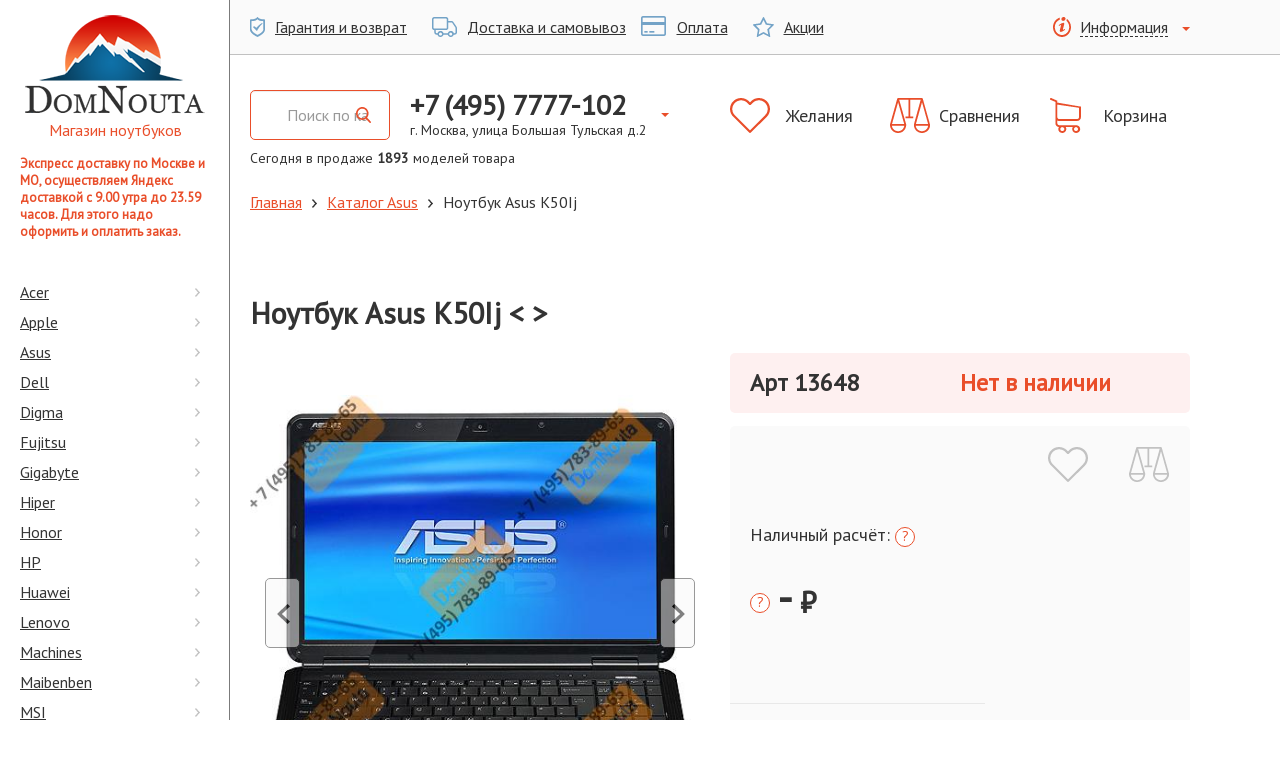

--- FILE ---
content_type: text/html; charset=utf-8
request_url: https://domnouta.ru/note_desc.php?id=13648
body_size: 31813
content:

<!DOCTYPE html>
<html>
<head>

  <link rel="icon" href="https://domnouta.ru/favicon/favicon.jpg" type="image/jpeg">

  <!-- Global site tag (gtag.js) - Google Analytics -->
  <script>
    window.dataLayer = window.dataLayer || [];
  </script>
  <!-- END Global site tag (gtag.js) - Google Analytics -->
  <base href="https://domnouta.ru">
  <title>K50 ноутбук Asus K50Ij (Арт. 13648). Цена: &ndash; &#8381;</title>
  <meta name="viewport" content="width=device-width, initial-scale=1.0" />
  <meta charset="utf-8">
  <meta name="keywords" content="DomNouta.ru: Описание, характеристика, фото, ноутбука Asus серии K50: ноутбук Asus K50Ij" />
  <meta name="description" content="DomNouta.ru: Ноутбука Asus серии K50 - купить в Москве. 15,6&quot;. Официальная гарантия. Бесплатная доставка." />
    <meta name="yandex-verification" content="6a92572e1c5d1749" />
<meta name='yandex-verification' content='53c46b55f898f2cd' />
    <link href="https://fonts.googleapis.com/css?family=PT+Sans" rel="stylesheet">
  <link rel="stylesheet" href="/bootstrap/css/bootstrap.css">
  <link rel="stylesheet" href="/js2/jquery-ui-1.12.1.custom/jquery-ui.min.css">
<!--  <link rel="stylesheet" href="/style/sidebar.css">-->
<!--  <link rel="stylesheet" href="/style/style.css">-->
  <link rel="stylesheet" href="/yevart/sass/main.css">
  <script src="https://ajax.googleapis.com/ajax/libs/jquery/3.7.1/jquery.min.js"></script>
  <!--script src="bootstrap/js/bootstrap.min.js"></script-->
  <script src="/bootstrap/js/bootstrap.js"></script>
  <script src="https://ajax.googleapis.com/ajax/libs/jqueryui/1.14.1/jquery-ui.min.js"></script>
  <script src="/js/jquery.cookie.js"></script>
  <script src="https://cdnjs.cloudflare.com/ajax/libs/jquery-validate/1.17.0/jquery.validate.min.js"></script>
  <script src="https://cdnjs.cloudflare.com/ajax/libs/jquery-validate/1.17.0/additional-methods.min.js"></script>
  <script src="/js2/local/messages_ru_1.15.0.js"></script>
  <script src="/js2/jquery.mask.min.js"></script>
  <script src="/js2/script.js"></script>
  <script src="/helpers/main.js"></script>
  <script src="https://unpkg.com/vue@3/dist/vue.global.prod.js"></script>
  <script src="https://unpkg.com/axios/dist/axios.min.js"></script>

<!--    <script src="https://ajax.googleapis.com/ajax/libs/jquery/3.5.1/jquery.min.js"></script>-->
<!--    <script src="https://domnouta.ru/workWithApi/dashboard/plugins/dist/js/lightbox-plus-jquery.js"></script>-->
<!--    <link rel="stylesheet" href="https://domnouta.ru/workWithApi/dashboard/plugins/dist/css/lightbox.min.css">-->

</head>
<body>

  <svg xmlns="http://www.w3.org/2000/svg" xmlns:xlink="http://www.w3.org/1999/xlink" style="display: none;"><symbol id="svg-shape-cart" viewBox="0 0 31 35"><path d="M9.4 23H27c2.2 0 4-1.8 4-4V8.9v-.1-.1-.1h-.1-.1-.1l-23.4-4V3.1 3v-.2-.1l-.2-.2H7h-.2L1.4.1C.9-.1.3.1.1.6s0 1.1.5 1.3l4.8 2v21.3c0 2 1.5 3.7 3.5 3.9-.4.6-.6 1.3-.6 2 0 2.2 1.8 3.9 4 3.9s4-1.8 4-3.9c0-.7-.2-1.4-.5-2h6.9c-.3.6-.5 1.3-.5 2 0 2.2 1.8 3.9 4 3.9s4-1.8 4-3.9-1.8-3.9-4-3.9H9.4c-1.1 0-2.1-.9-2.1-2v-2.6c.6.2 1.3.4 2.1.4zm4.9 8.1c0 1.1-.9 2-2 2s-2-.9-2-2 .9-2 2-2 2 .9 2 2zm13.7 0c0 1.1-.9 2-2 2s-2-.9-2-2 .9-2 2-2 2 .9 2 2zm-1-10H9.4c-1.1 0-2.1-.9-2.1-2V6.6L29 9.8v9.3c0 1.1-.9 2-2 2z"></path></symbol><symbol id="svg-shape-battery-full" viewBox="0 0 26 19"><path d="M24.4 2.4h-1.6c0-1.3-1.1-2.4-2.4-2.4h-18C1.1 0 0 1.1 0 2.4v8.1C0 11.9 1.1 13 2.4 13h17.9c1.3 0 2.4-1.1 2.4-2.4h1.6c.9 0 1.6-.7 1.6-1.6V4.1c.1-.9-.6-1.7-1.5-1.7zm-3.3 8.2c0 .4-.4.8-.8.8H2.4c-.4 0-.8-.4-.8-.8V2.4c0-.4.4-.8.8-.8h17.9c.4 0 .8.4.8.8v8.2zm3.3-1.7h-1.6V4.1h1.6v4.8zM16.9 4c-.2-.4-.7-.7-1.2-.7H4.1c-.4 0-.8.4-.8.8V9c0 .4.4.8.8.8H19c.4 0 .6-.3.4-.7L16.9 4zm0 0"></path></symbol><symbol id="svg-shape-chevron-left" viewBox="0 0 13 20"><path d="M10.54 20L13 17.667 4.919 10 13 2.333 10.54 0 0 10z"></path></symbol><symbol id="svg-shape-chevron-right" viewBox="0 0 13 20"><path d="M2.459 0L0 2.333 8.081 10 0 17.666 2.459 20 13 10z"></path></symbol><symbol id="svg-shape-remove-circle" viewBox="0 0 20 20"><path d="M10 0a10 10 0 1 0 10 10A10.014 10.014 0 0 0 10 0zm0 18.286A8.286 8.286 0 1 1 18.29 10 8.3 8.3 0 0 1 10 18.286zm3.87-12.155a.854.854 0 0 0-1.21 0L10 8.789 7.34 6.131a.854.854 0 0 0-1.21 0 .866.866 0 0 0 0 1.212l2.66 2.658-2.66 2.657a.858.858 0 0 0 .61 1.464.826.826 0 0 0 .6-.252L10 11.213l2.66 2.657a.826.826 0 0 0 .6.252.858.858 0 0 0 .61-1.464L11.21 10l2.66-2.658a.866.866 0 0 0 0-1.211z"></path></symbol><symbol id="svg-shape-scales" viewBox="0 0 40 35"><path d="M39.9 26.1L32.8.8c0-.4-.4-.8-.8-.8H8.1c-.5 0-.9.3-.9.8L.1 26.1c-.1.1-.1.6-.1.8C0 31.4 3.6 35 8.1 35s8.1-3.6 8.1-8.1c0-.2 0-.7-.1-.8L9.2 1.8h9.2v16.6h-3v1.9h7.9v-1.9h-3V1.8h10.4L24 26.1c0 .1-.1.6-.1.8 0 4.5 3.6 8.1 8.1 8.1s8.1-3.6 8.1-8.1c-.1-.2-.1-.6-.2-.8zM8.1 33.2c-3.2 0-5.8-2.3-6.2-5.4h12.4c-.5 3.1-3.1 5.4-6.2 5.4zm6.1-7.2H2L8.1 4.2 14.2 26zM32 4.2L38.1 26H25.9L32 4.2zm-.1 29c-3.2 0-5.8-2.3-6.2-5.4h12.4c-.4 3.1-3 5.4-6.2 5.4z"></path></symbol><symbol id="svg-shape-earphone-circle" viewBox="0 0 34 34"><path d="M17 2.125A14.875 14.875 0 1 1 2.125 17 14.893 14.893 0 0 1 17 2.125M17 0a17 17 0 1 0 17 17A17 17 0 0 0 17 0zm9.477 22.684l-.1-.291a2.691 2.691 0 0 0-1.644-1.552l-2.513-.687a2.463 2.463 0 0 0-2.152.564l-.909.909a9.657 9.657 0 0 1-6.788-6.79l.909-.909a2.467 2.467 0 0 0 .563-2.152l-.685-2.513a2.691 2.691 0 0 0-1.554-1.644l-.287-.1a2.274 2.274 0 0 0-2.125.5L7.831 9.38a2.537 2.537 0 0 0-.4.934 16.056 16.056 0 0 0 16.2 16.238 2.509 2.509 0 0 0 .977-.394l1.361-1.361a2.276 2.276 0 0 0 .508-2.113z"></path></symbol><symbol id="svg-shape-heart-empty" viewBox="0 0 40 35"><path d="M36.8 3.2c-2.1-2-4.9-3.2-7.9-3.2s-5.7 1.1-7.8 3.2L20 4.3l-1.1-1.1C16.8 1.2 14 0 11.1 0c-3 0-5.7 1.1-7.8 3.2C1.1 5.3 0 8.1 0 11c0 2.9 1.2 5.7 3.3 7.8l15.9 15.8c.2.2.5.3.8.3.3 0 .6-.1.8-.3l16-15.8c2-2 3.2-4.8 3.2-7.8 0-2.9-1.1-5.7-3.2-7.8zm-1.7 14L20 32.3l-15.1-15c-1.7-1.7-2.6-3.8-2.6-6.2 0-2.3.9-4.5 2.6-6.2 1.7-1.6 3.9-2.6 6.2-2.6 2.3 0 4.6.9 6.2 2.6l1.9 1.9c.4.4 1.2.4 1.6 0l1.9-1.9c1.7-1.7 3.9-2.6 6.2-2.6 2.3 0 4.5.9 6.2 2.6 1.7 1.7 2.6 3.8 2.6 6.2 0 2.3-.9 4.5-2.6 6.1zm0 0"></path></symbol><symbol id="svg-shape-laptop" viewBox="0 0 26 19"><path d="M23.6 0H2.4C1.1 0 0 1.1 0 2.4v10.3C0 14 1.1 15 2.4 15h21.1c1.3 0 2.4-1.1 2.4-2.4V2.4c.1-1.3-1-2.4-2.3-2.4zm.8 12.7c0 .4-.4.8-.8.8H2.4c-.4 0-.8-.4-.8-.8V2.4c0-.4.4-.8.8-.8h21.1c.4 0 .8.4.8.8v10.3zm.4 3.9h-8.5c0 .4-.4.8-.8.8h-4.9c-.4 0-.8-.4-.8-.8H1.2c-.7 0-1.2.5-1.2 1.2S.5 19 1.2 19h23.6c.7 0 1.2-.5 1.2-1.2 0-.6-.5-1.2-1.2-1.2zm0 0"></path></symbol><symbol id="svg-shape-filter" viewBox="0 0 34 26"><path d="M0 0v2.5l13.357 13.357V26l7.286-2.429v-7.714L34 2.5V0H0z"></path></symbol><symbol id="svg-shape-arrow-back" viewBox="0 0 18 13"><path d="M5.879 12.8a.623.623 0 0 0 .907 0 .67.67 0 0 0 0-.922l-4.6-4.724h15.179a.658.658 0 0 0 0-1.315H2.186l4.6-4.716a.683.683 0 0 0 0-.932.625.625 0 0 0-.907 0L.19 6.034a.654.654 0 0 0 0 .923z"></path></symbol><symbol id="svg-shape-check" viewBox="0 0 28 28"><path d="M18.454 9.05l1.98 1.98-7.918 7.92L7.565 14l1.98-1.98 2.969 2.97zM28 5.6v16.8a5.616 5.616 0 0 1-5.6 5.6H5.6A5.616 5.616 0 0 1 0 22.4V5.6A5.616 5.616 0 0 1 5.6 0h16.8A5.616 5.616 0 0 1 28 5.6zM24.5 14A10.5 10.5 0 1 0 14 24.5 10.5 10.5 0 0 0 24.5 14z"></path></symbol><symbol id="svg-shape-box-open" viewBox="0 0 28 28"><path d="M13.954 8.62v16.56l9.187-2.51v-8.06a.474.474 0 0 1 .438-.56l1.131.25a.526.526 0 0 1 .349.56v9.37a.544.544 0 0 1-.312.55l-10.056 3.1a2.47 2.47 0 0 1-1.474.01l-9.949-3a.56.56 0 0 1-.312-.54l-.172-9.52a.535.535 0 0 1 .359-.58l8.45-1.06a.438.438 0 0 0 .33-.35l1.273-4.43c.165-.58.758-.41.758.21zM2.688 3.2L.037 11.33c-.13.4.092.85.4.8l9.959-1.44a.441.441 0 0 0 .32-.33L13.916 0 2.974 2.88a.463.463 0 0 0-.286.32zM13.916 0l3.391 10.68a.431.431 0 0 0 .327.33l9.94 1.15a.566.566 0 0 0 .39-.8l-2.593-8.15a.476.476 0 0 0-.288-.33z"></path></symbol><symbol id="svg-shape-search" viewBox="0 0 31 34"><path d="M30.516 30.968l-7.64-8.417a14.174 14.174 0 0 0 3.041-8.824c0-7.57-5.814-13.728-12.96-13.728S0 6.157 0 13.726s5.814 13.727 12.96 13.727a12.336 12.336 0 0 0 7.425-2.483l7.7 8.479a1.625 1.625 0 0 0 2.39.05 1.868 1.868 0 0 0 .041-2.531zM12.957 3.581c5.282 0 9.579 4.55 9.579 10.146s-4.3 10.146-9.579 10.146-9.58-4.551-9.58-10.146 4.298-10.146 9.58-10.146z"></path></symbol><symbol id="svg-shape-star-empty" viewBox="0 0 21 20"><path d="M21 7.8c0-.3-.2-.5-.7-.6L14 6.3 11.2.6c-.3-.4-.5-.6-.7-.6-.3 0-.5.2-.6.5L7 6.3l-6.3.9c-.5 0-.7.2-.7.6 0 .2.1.4.3.6l4.6 4.5-1.1 6.3v.3c0 .2 0 .3.1.4.1 0 .2.1.4.1s.3 0 .5-.2l5.7-3 5.7 3c.2.1.3.2.5.2.3 0 .5-.2.5-.6v-.3l-1.1-6.3 4.6-4.5c.2-.2.3-.4.3-.5zm-6.7 4.4l.9 5.3-4.7-2.5-4.8 2.5.9-5.3-3.8-3.7 5.3-.8 2.4-4.8 2.4 4.8 5.3.8-3.9 3.7z"></path></symbol><symbol id="svg-shape-percentage" viewBox="0 0 20 20"><path d="M19.6 9l-1-1 .5-1.3c.2-.7-.1-1.5-.8-1.7l-.8-.3v-.8c0-.7-.6-1.3-1.4-1.3h-1.4l-.6-1.3c-.3-.7-1.1-1-1.8-.6l-.7.3-.6-.6c-.5-.5-1.4-.5-1.9 0l-1 1L6.7.9c-.7-.2-1.5.2-1.7.8l-.3.8h-.8c-.7 0-1.3.6-1.3 1.3v1.4l-1.3.7C.6 6.2.3 7 .6 7.7l.4.7-.6.6c-.3.3-.4.6-.4 1s.1.7.4 1l1 1-.5 1.3c-.1.3-.1.7.1 1s.4.6.8.7l.8.3v.8c0 .7.6 1.3 1.3 1.3h1.4l.6 1.3c.3.6 1.1.9 1.8.6l.8-.3.6.6c.3.3.6.4 1 .4s.7-.1 1-.4l1-1 1.3.5c.7.2 1.5-.1 1.7-.8l.3-.8h.8c.7 0 1.4-.6 1.4-1.3v-1.4l1.3-.6c.7-.3 1-1.1.6-1.8l-.5-.9.6-.6c.5-.5.5-1.3 0-1.9zM18 12.8l-2 1V16h-1.8l-.6 1.7-2.1-.7-1.5 1.5-1.2-1.2-1.6.7-1-2H4v-1.8l-1.7-.6.7-2.1L1.5 10l1.2-1.2L2 7.2l2-1V4h1.8l.6-1.7 2 .7L10 1.5l1.3 1.2 1.5-.7 1 2H16v1.8l1.7.6-.7 2 1.6 1.6-1.3 1.2.7 1.6z"></path><path d="M13 8.9c-1.4 0-2.2 1.1-2.2 2.5 0 1.5 1 2.4 2.2 2.4s2.2-.9 2.2-2.5c0-1.4-.8-2.4-2.2-2.4zm0 3.9c-.5 0-.8-.6-.8-1.4 0-.8.2-1.4.8-1.4s.8.6.8 1.4c0 .9-.3 1.4-.8 1.4zM11.9 5.6l-4.6 8.2h1l4.6-8.2h-1zM9.4 8c0-1.4-.8-2.4-2.1-2.4C5.9 5.6 5 6.7 5 8.1c0 1.5 1 2.4 2.2 2.4S9.4 9.6 9.4 8zM7.3 9.5c-.5 0-.8-.6-.8-1.4 0-.8.3-1.4.8-1.4.5-.1.7.5.7 1.4 0 .8-.2 1.4-.7 1.4z"></path></symbol><symbol id="svg-shape-autotruck" viewBox="0 0 25 20"><path d="M24.4 9.5l-3.1-4.6c-.4-.6-1.1-1-1.9-1h-3.1V2.3c0-1.3-1-2.3-2.3-2.3H2.3C1 0 0 1 0 2.3v8.5c0 1.3 1 2.3 2.3 2.3v2.3c0 1.3 1 2.3 2.3 2.3h.9C5.8 19 7 20 8.5 20c1.4 0 2.6-1 3-2.3h4.3c.3 1.3 1.5 2.3 3 2.3 1.4 0 2.6-1 3-2.3h.9c1.3 0 2.3-1 2.3-2.3v-4.6c-.2-.5-.3-.9-.6-1.3zm-22.1 2.1c-.4 0-.8-.3-.8-.8V2.3c0-.4.3-.8.8-.8h11.7c.4 0 .8.3 .8.8v8.5c0 .4-.3.8-.8.8H2.3zm6.2 7c-.8 0-1.5-.7-1.5-1.5s.7-1.5 1.5-1.5 1.5.7 1.5 1.5-.7 1.5-1.5 1.5zm10.2 0c-.8 0-1.5-.7-1.5-1.5s.7-1.5 1.5-1.5 1.5.7 1.5 1.5-.7 1.5-1.5 1.5zm4.8-3.2c0 .4-.3.8-.8.8h-.9c-.3-1.3-1.5-2.3-3-2.3-1.4 0-2.6 1-3 2.3h-4.3c-.3-1.3-1.5-2.3-3-2.3-1.4 0-2.6 1-3 2.3h-.9c-.4 0-.8-.3-.8-.8v-2.3h10.2c1.3 0 2.3-1 2.3-2.3V5.4h3.1c.3 0 .5.1 .7.3l3.1 4.6c.1.1 .1.3 .3.5v4.6z"></path></symbol><symbol id="svg-shape-shield-ok" viewBox="0 0 15 20"><path d="M12.1 5.9c-2.9 1.7-4.9 3.9-5.8 4.9L4.2 9.1c-.1 0-1.2 1-1.2 1L6.9 14H7c.1 0 .1 0 .1-.1.6-1.6 2.7-4.9 5.4-7.3 0 0 .1-.1 0-.2.1.1-.3-.5-.4-.5z"></path><path d="M14.7 2.4C8.8 2.4 7.8.2 7.8.2 7.7.1 7.6 0 7.5 0c-.1 0-.2.1-.3.2 0 0-1 2.2-6.9 2.2-.2 0-.3.2-.3.3v9.9c0 4.1 7.1 7.2 7.4 7.3h.2c.3-.1 7.4-3.2 7.4-7.3V2.7c0-.1-.1-.3-.3-.3zm-1.3 9.7c0 3.2-5.5 5.6-5.8 5.7h-.2c-.2-.1-5.8-2.5-5.8-5.7V4.3c0-.1.1-.2.2-.2 4.6 0 5.4-1.7 5.4-1.8s.1-.1.2-.1.2.1.2.1.8 1.8 5.4 1.8c.1 0 .2.1.2.2v7.8h.2z"></path></symbol><symbol id="svg-shape-info" viewBox="0 0 18 20"><path d="M13.9 1.9c0 .7-.2 1.4-.6 1.9 1.8 1.4 2.9 3.7 2.9 6.3C16.2 14.5 13 18 9 18s-7.2-3.5-7.2-7.9c0-3.4 2-6.4 4.9-7.4V2c0-.5.1-1 .3-1.4-4.1 1.1-7 5-7 9.6C0 15.6 4 20 9 20s9-4.4 9-9.8c0-3.5-1.7-6.5-4.1-8.3z"></path><path d="M10.7 0c1.2 0 1.8.8 1.8 1.7 0 1.1-1 2.2-2.3 2.2-1.2-.1-1.9-.7-1.8-1.8 0-.9.7-2.1 2.3-2.1zM7.8 14.9c-.8 0-1.3-.5-.8-2.5l.9-3.5c.1-.6.2-.8 0-.8s-1.2.4-1.8.8l-.4-.7c1.8-1.5 3.9-2.4 4.8-2.4.8 0 .9.9.5 2.3l-1 3.7c-.2.7-.1.9.1.9s1-.3 1.7-.8l.4.6c-1.7 1.7-3.7 2.4-4.4 2.4z"></path></symbol><symbol id="svg-shape-circle-gamepad" viewBox="0 0 30 30"><path d="M20.1 13.5c0 .5-.4.9-.9.9s-.9-.4-.9-.9.4-.9.9-.9.9.4.9.9zm0 0M21.5 12.1c0 .5-.4.9-.9.9s-.9-.4-.9-.9.4-.9.9-.9.9.4.9.9zm0 0M9.5 11.8H8.2V13H6.9v1.3h1.2v1.2h1.3v-1.2h1.2V13H9.5v-1.2zm0 0"></path><path d="M15 0C6.7 0 0 6.7 0 15s6.7 15 15 15 15-6.7 15-15S23.3 0 15 0zm7.7 21.6h-1.3L18.5 17h-7l-2.9 4.6H7.3c-1 0-1.9-.8-1.9-1.9l.4-6.6V13v-.1c0-2.2 1.8-4.1 4.1-4.1.9 0 1.6.3 2.3.8.9-.3 1.3-.5 2.5-.5h.7c1.2.1 1.6.3 2.5.5.7-.5 1.3-.8 2.3-.8 2.2 0 4.1 1.8 4.1 4.1v.2l.4 6.6c-.1 1.1-.9 1.9-2 1.9zm0 0"></path><path d="M22.9 13.5c0 .5-.4.9-.9.9s-.9-.4-.9-.9.4-.9.9-.9.9.4.9.9zm0 0M21.5 14.9c0 .5-.4.9-.9.9s-.9-.4-.9-.9.4-.9.9-.9.9.4.9.9zm0 0"></path></symbol><symbol id="svg-shape-circle-film" viewBox="0 0 30 30"><path d="M15 0C6.7 0 0 6.7 0 15s6.7 15 15 15 15-6.7 15-15S23.3 0 15 0zm7.7 22.4c0 .9-.7 1.6-1.6 1.6H8.9c-.9 0-1.6-.7-1.6-1.6V7.5C7.3 6.7 8 6 8.9 6h12.3c.9 0 1.6.7 1.6 1.6v14.8zm0 0"></path><path d="M18.3 16.2h-6.7c-.4 0-.7.3-.7.7V21c0 .4.3.7.7.7h6.7c.4 0 .7-.3.7-.7v-4.1c0-.4-.3-.7-.7-.7zm0 0M8.5 11.3h1.3v1.6H8.5zM8.5 8.4h1.3V10H8.5zM8.5 20.1h1.3v1.6H8.5zM8.5 17.2h1.3v1.6H8.5zM8.5 14.2h1.3v1.6H8.5zM18.3 8.2h-6.7c-.4 0-.7.3-.7.7V13c0 .4.3.7.7.7h6.7c.4 0 .7-.3.7-.7V8.9c0-.3-.3-.7-.7-.7zm0 0M20.2 8.4h1.3V10h-1.3zM20.2 20.1h1.3v1.6h-1.3zM20.2 11.3h1.3v1.6h-1.3zM20.2 17.2h1.3v1.6h-1.3zM20.2 14.2h1.3v1.6h-1.3z"></path></symbol><symbol id="svg-shape-circle-globe" viewBox="0 0 30 30"><path d="M20.2 9.6c-.6-.5-1.2-1-1.9-1.3.3.5.6 1.1.9 1.8.4-.2.7-.3 1-.5zm0 0M11.3 14.5h3.2v-2.7c-1 0-1.9-.2-2.8-.4-.2.9-.4 2-.4 3.1zm0 0M11.7 18.4c.9-.2 1.8-.4 2.8-.4v-2.5h-3.2c0 1 .1 2 .4 2.9zm0 0M12 10.4c.8.2 1.6.3 2.4.3V7.5H14c-.8.6-1.5 1.6-2 2.9zm0 0M9.7 20.3c.7.7 1.5 1.2 2.3 1.6-.4-.6-.8-1.3-1.1-2.2l-1.2.6zm0 0M12 8.1c-.8.4-1.5.9-2.1 1.4.4.2.8.4 1.2.5.2-.7.5-1.3.9-1.9zm0 0M10.7 11c-.6-.2-1.1-.4-1.6-.7-.9 1.2-1.5 2.6-1.6 4.1h2.7c.1-1.2.2-2.3.5-3.4zm0 0M10.2 15.5H7.5c.1 1.5.6 2.8 1.5 4 .5-.3 1.1-.6 1.7-.8-.3-1-.4-2-.5-3.2zm0 0M14.1 22.4h.4V19c-.9 0-1.7.2-2.5.4.5 1.4 1.2 2.5 2.1 3zm0 0M19.6 18.7c.5.2 1 .4 1.5.7.8-1.1 1.3-2.4 1.4-3.9H20c0 1.2-.2 2.2-.4 3.2zm0 0M18.3 21.7c.8-.4 1.5-.9 2.1-1.5-.3-.2-.7-.4-1.1-.5-.3.8-.6 1.4-1 2zm0 0"></path><path d="M15 0C6.7 0 0 6.7 0 15s6.7 15 15 15 15-6.7 15-15S23.3 0 15 0zm0 24c-5 0-9-4.1-9-9s4.1-9 9-9c5 0 9 4.1 9 9s-4 9-9 9zm0 0"></path><path d="M16.3 7.6c-.2 0-.5-.1-.8-.1v3.2c.9 0 1.8-.2 2.7-.4-.5-1.2-1.2-2.2-1.9-2.7zm0 0M19.5 11c.3 1 .5 2.2.5 3.4h2.5c-.1-1.5-.7-2.9-1.5-4.1-.5.4-1 .6-1.5.7zm0 0M15.5 22.5c.2 0 .5 0 .7-.1.8-.5 1.5-1.6 2-3-.9-.2-1.8-.4-2.8-.4v3.5zm0 0M18.5 11.4c-.9.2-1.9.4-3 .4v2.7H19c-.1-1.1-.2-2.2-.5-3.1zm0 0M19 15.5h-3.5V18c1.1 0 2.1.2 3.1.4.2-.9.3-1.9.4-2.9zm0 0"></path></symbol><symbol id="svg-shape-circle-security" viewBox="0 0 30 30"><path d="M15 22.5c4 0 5.9-4.1 6.7-7.5H15v7.5zm0 0M8.3 15H15V7.6l-7.5 3.2c.1.7.3 2.4.8 4.2zm0 0"></path><path d="M15 0C6.7 0 0 6.7 0 15s6.7 15 15 15 15-6.7 15-15S23.3 0 15 0zm9 10.3c0 .6-.7 13.8-9 13.8S6 10.8 6 10.3v-.5l9-3.9 9.1 3.9-.1.5zm0 0"></path></symbol><symbol id="svg-shape-circle-plane" viewBox="0 0 30 30"><path d="M15 0C6.7 0 0 6.7 0 15s6.7 15 15 15 15-6.7 15-15S23.3 0 15 0zm7.3 9.9L19.1 13l2.1 8.3-1.2 1.2-4-6.4-.1-.1-4 3.8-.1.1-.1 2.9-4.5-4.5 2.9-.1.1-.1 3.8-4-6.5-4 1.2-1.2 8.2 2.1L20 7.7c.6-.6 1.6-.6 2.2 0 .7.6.7 1.6.1 2.2zm0 0"></path></symbol><symbol id="svg-shape-gift" viewBox="0 0 20 23"><path d="M16.212 4.24a2.913 2.913 0 0 0 .339-1.37A2.832 2.832 0 0 0 13.769 0a4.268 4.268 0 0 0-3.184 1.66 5.84 5.84 0 0 0-.585.83 5.928 5.928 0 0 0-.586-.83A4.265 4.265 0 0 0 6.23 0a2.832 2.832 0 0 0-2.781 2.87 2.924 2.924 0 0 0 .338 1.37H0v8.35h1.305V23H18.7V12.59H20V4.24h-3.788zM6.23 1.5c1.319 0 2.572 1.39 2.937 2.74H6.23a1.371 1.371 0 0 1 0-2.74zm3.043 20H2.758v-8.91h6.515v8.91zm0-10.41h-7.82V5.74h7.82v5.35zm4.5-9.59a1.371 1.371 0 0 1 0 2.74h-2.937c.364-1.35 1.615-2.74 2.933-2.74zm3.473 20H10.73v-8.91h6.516v8.91zm1.305-10.41H10.73V5.74h7.821v5.35z"></path></symbol><symbol id="svg-shape-print" viewBox="0 0 30 32"><path d="M25.336 6.559h-.811V4.728A4.7 4.7 0 0 0 19.86 0h-9.792a4.7 4.7 0 0 0-4.665 4.729V6.56h-.739A4.7 4.7 0 0 0 0 11.287v7.627a4.7 4.7 0 0 0 4.664 4.729H5.4v6A2.35 2.35 0 0 0 7.726 32h14.463a2.35 2.35 0 0 0 2.329-2.361v-6h.818A4.7 4.7 0 0 0 30 18.914v-7.627a4.7 4.7 0 0 0-4.664-4.728zM7.163 4.728a2.924 2.924 0 0 1 2.9-2.938h9.786a2.924 2.924 0 0 1 2.9 2.938v1.831H7.163V4.728zm15.589 24.924a.57.57 0 0 1-.563.57H7.726a.57.57 0 0 1-.563-.57v-9.889h15.589v9.889zm5.482-10.731a2.924 2.924 0 0 1-2.9 2.938h-.811v-2.1h1.164a.9.9 0 0 0 0-1.791H4.1a.9.9 0 0 0 0 1.791h1.3v2.1h-.739a2.924 2.924 0 0 1-2.9-2.938v-7.627a2.924 2.924 0 0 1 2.9-2.938h20.672a2.924 2.924 0 0 1 2.9 2.938v7.627zM9.3 24.167h11.245a.9.9 0 0 0 0-1.791H9.3a.9.9 0 0 0 0 1.791zm11.317 1.87H9.368a.9.9 0 0 0 0 1.791h11.245a.9.9 0 0 0 .006-1.791zm4.7-15.964h-1.792a.9.9 0 0 0 0 1.791h1.792a.9.9 0 0 0-.001-1.791z"></path></symbol><symbol id="svg-shape-menu-right" viewBox="0 0 5 9"><path d="M.946 0L0 1.05 3.108 4.5 0 7.95.946 9 5 4.5z"></path></symbol><symbol id="svg-shape-search-alt" viewBox="0 0 15 16"><path d="M14.766 14.573l-3.697-3.961c.951-1.163 1.471-2.628 1.471-4.152 0-3.563-2.813-6.461-6.271-6.461-3.457 0-6.271 2.898-6.271 6.461 0 3.561 2.814 6.459 6.271 6.459 1.298 0 2.536-.403 3.593-1.169l3.725 3.991c.156.167.365.258.589.258.213 0 .414-.083.567-.235.325-.322.335-.856.023-1.191zM6.269 1.685c2.556 0 4.636 2.142 4.636 4.775 0 2.632-2.08 4.774-4.636 4.774-2.555 0-4.635-2.142-4.635-4.774 0-2.633 2.08-4.775 4.635-4.775z"></path></symbol><symbol id="svg-shape-load-more" viewBox="0 0 30 34"><path d="M30 15.1a15.1 15.1 0 0 1-12.147 14.83V34l-10.99-6.34 10.99-6.35v3.73a10.3 10.3 0 1 0-12.159-5.55l-4.277 2.03A15.029 15.029 0 1 1 30 15.1z"></path></symbol><symbol id="svg-shape-tab-angle-right" viewBox="0 0 22 22"><path d="M21.8 9.7l-3.5-9c-.2-.4-.5-.7-.9-.7H1.1C.5 0 0 .6 0 1.4v19.2c0 .8.5 1.4 1.1 1.4h16.3c.4 0 .8-.3.9-.8l3.5-9c.3-.8.3-1.7 0-2.5zm-5.2 2.7L14 18c-.3.6-1 .8-1.7.6-.7-.2-1-.9-.8-1.4l2.6-5.6c.1-.3.1-.7 0-1L11.5 5c-.3-.6.1-1.2.8-1.4.7-.3 1.4 0 1.7.6l2.6 5.6c.4.8.4 1.7 0 2.6z"></path></symbol><symbol id="svg-shape-tag" viewBox="0 0 22 22"><path d="M15.7 6.3c.2.2.5.2.7 0L21.9.8c.2-.2.2-.5 0-.7-.2-.2-.5-.2-.7 0l-5.5 5.5c-.2.2-.2.5 0 .7zm0 0"></path><path d="M20.5 10.4l-.6-6.6-1.6 1.6c.1.6-.1 1.3-.6 1.7-.8.8-2.1.8-2.8 0-.8-.8-.8-2.1 0-2.8.5-.5 1.1-.7 1.7-.6l1.6-1.6-6.6-.6c-.3 0-.5.1-.7.3L.3 12.4c-.3.3-.3.9 0 1.2L2.6 16l1.2-1.2 3.3 3.3L6 19.4l2.4 2.4c.3.3.9.3 1.2 0l10.6-10.6c.2-.3.3-.5.3-.8zm0 0"></path></symbol><symbol id="svg-shape-arrow-up" viewBox="0 0 16 20"><path d="M8.5.2C8.3.1 8.2 0 8 0s-.4.1-.5.2L.1 6.4c-.2.2-.2.4-.1.6s.3.3 .6.3h4.7v12.2c0 .2.1 .3.2 .4s.2.1 .5.1h4c.2 0 .4 0 .5-.1s.2-.2.2-.4V7.3h4.7c.3 0 .5-.1.6-.3s.1-.4-.1-.6L8.5.2z"></path></symbol><symbol id="svg-shape-heart" viewBox="0 0 25 22"><path d="M25 6.6C24.6 2.8 21.8 0 18.2 0c-2.4 0-4.5 1.2-5.8 3.1C11.2 1.2 9.1 0 6.8 0 3.2 0 .4 2.8 0 6.6c0 .2-.1 1.1.2 2.5.5 2.1 1.7 4 3.5 5.5l8.7 7.5 8.9-7.5c1.7-1.5 2.9-3.4 3.5-5.5.3-1.5.2-2.4.2-2.5zM7.7 3.7c-2.1 0-3.8 1.6-3.8 3.6 0 .3-.2.5-.5.5s-.5-.2-.5-.5c0-2.5 2.2-4.6 4.8-4.6.3.1.5.3.5.5 0 .3-.2.5-.5.5zm0 0"></path></symbol><symbol id="svg-shape-heart-alt" viewBox="0 0 23 20"><path d="m23 6c-.4-3.4-2.9-6-6.2-6-2.2 0-4.1 1.1-5.3 2.8-1-1.7-3-2.8-5.3-2.8-3.3 0-5.8 2.5-6.2 6 0 .2-.1 1 .2 2.3.5 1.9 1.5 3.6 3.2 5l8.1 6.7 8.1-6.7c1.5-1.4 2.6-3.1 3.2-5 .1-1.4 0-2.2.2-2.3zm-15.6-2.7c-1.9 0-3.4 1.4-3.4 3.3 0 .3-.2.5-.5.5s-.5-.2-.5-.5c0-2.3 2-4.2 4.3-4.2.3 .1.5 .3.5 .5 0 .3-.1.4-.4.4z"></path></symbol><symbol id="svg-shape-sort" viewBox="0 0 34 22"><path d="M13.222 22h7.556v-3.667h-7.556V22zM0 0v3.667h34V0H0zm5.667 12.833h22.666V9.166H5.667v3.667z"></path></symbol><symbol id="svg-shape-mark-ok" viewBox="0 0 22 22"><path d="M21.9 12l-1.6-2.6c-.1-.2-.2-.5-.1-.7l.7-3c.1-.5-.2-.9-.6-1.1l-2.8-.9c-.2-.1-.4-.2-.5-.5L15.6.5c-.2-.4-.7-.6-1.2-.4l-2.8 1.2c-.2.1-.5.1-.7 0L7.9.1c-.4-.2-1 0-1.2.4L5.3 3.2c-.1.2-.3.4-.5.5l-2.9.9c-.5.2-.6.6-.5 1.1l.7 3c.1.2 0 .5-.1.7L.2 12c-.3.4-.2.9.2 1.2l2.4 1.9c.2.1.3.4.4.6l.4 3c.1.5.5.8 1 .8l3-.1c.2 0 .5.1.7.2l2.3 2.1c.4.3.9.3 1.3 0l2.3-2.1c.2-.2.4-.3.7-.2l3 .1c.5 0 .9-.3 1-.8l.4-3c0-.2.2-.5.4-.6l2.4-1.9c-.1-.3 0-.8-.2-1.2zm-5.6-2.3c0 .2-.1.5-.4.6-1 .5-3.5 3.4-5.5 5.7-.1.1-.2.2-.4.2-.1 0-.3-.1-.4-.2-.8-.8-3.3-3.1-3.8-3.5-.1-.1-.2-.3-.2-.4 0-.2.1-.3.2-.4l2.4-1.4c.2-.1.6-.1.7.2l1.1 1.8c1.2-3 4.6-6 5.3-6.6.1-.1.2-.1.3-.1.2 0 .4.2.4.5v3.6z"></path></symbol><symbol id="svg-shape-arrow-down" viewBox="0 0 16 20"><path d="M8.5 19.8l7.4-6.2c.2-.2.2-.4.1-.6s-.3-.3-.6-.3h-4.7V.5c0-.2-.1-.3-.2-.4s-.2-.1-.5-.1H6c-.2 0-.4 0-.5.1s-.2.2-.2.4v12.2H.6c-.3 0-.5.1-.6.3s-.1.4 .1.6l7.4 6.2c.2.1 .3.2 .5.2s.4-.1.5-.2z"></path></symbol><symbol id="svg-shape-remove" viewBox="0 0 11 11"><path d="m7.202 5.501 3.73-3.73a.2282.2282 0 0 0 0-.325l-1.377-1.377a.2282.2282 0 0 0-.325 0l-3.73 3.73-3.73-3.73a.2282.2282 0 0 0-.325 0l-1.377 1.377a.2282.2282 0 0 0 0 .325l3.73 3.73-3.73 3.73a.2282.2282 0 0 0 0 .325l1.377 1.377a.2282.2282 0 0 0 .325 0l3.73-3.73 3.73 3.73a.2282.2282 0 0 0 .325 0l1.377-1.377a.2282.2282 0 0 0 0-.325z"></path></symbol><symbol id="svg-shape-weight" viewBox="0 0 26 19"><path d="M26 18l-4.1-9.4c-.1-.4-.4-.6-.8-.6h-7.3V6.3c1.6-.4 2.4-1.6 2.4-3.1C16.2 1.4 14.8 0 13 0c-1.8 0-3.2 1.4-3.2 3.2 0 1.5.8 2.7 2.4 3.1V8H4.9c-.4 0-.7.2-.8.6L0 18c-.1.2 0 .5.1.7.2.2.5.3.7.3h24.4c.3 0 .5-.1.6-.3.2-.2.2-.5.2-.7zM11.4 3.2c0-.9.7-1.6 1.6-1.6.9 0 1.6.7 1.6 1.6 0 .9-.7 1.6-1.6 1.6-.9 0-1.6-.7-1.6-1.6zM1.9 17.4l3.6-7.8h15l3.6 7.8H1.9zm11.3-6.6l-2 2.5c.7.2 1.1.7 1.3 1.4.2.6.4 1.2.7 1.8h-1.4c-.2-.4-.3-.8-.4-1.2-.2-.6-.5-1.1-1.1-1.1H10v2.4H8.7v-5.7H10v2.4h.1l1.6-2.4h1.5zm.6 0h3.4v1.1h-2.1v4.6h-1.3v-5.7z"></path></symbol><symbol id="svg-shape-circle-check" viewBox="0 0 22 22"><path d="M11 22a10.758 10.758 0 0 1-2.926-.4 11.134 11.134 0 0 1-2.629-1.111 11.015 11.015 0 0 1-3.938-3.938 11.152 11.152 0 0 1-1.111-2.629 11.008 11.008 0 0 1 0-5.852 11.134 11.134 0 0 1 1.111-2.629 11.015 11.015 0 0 1 3.938-3.938A11.134 11.134 0 0 1 8.074.392a10.985 10.985 0 0 1 7.2.473 10.988 10.988 0 0 1 5.852 5.852 10.985 10.985 0 0 1 .473 7.2 11.152 11.152 0 0 1-1.111 2.629 11.015 11.015 0 0 1-3.938 3.938 11.134 11.134 0 0 1-2.629 1.111A10.758 10.758 0 0 1 11 22zm6.754-14.1l-1.76-1.782a.377.377 0 0 0-.484 0l-6.908 6.908-2.112-2.134a.345.345 0 0 0-.484 0l-1.76 1.782a.326.326 0 0 0-.088.242.3.3 0 0 0 .088.22L8.36 17.25a.337.337 0 0 0 .242.11h.022a.236.236 0 0 0 .22-.11l8.91-8.888a.337.337 0 0 0 .11-.242.272.272 0 0 0-.11-.22z"></path></symbol><symbol id="svg-shape-new-file" viewBox="0 0 22 24"><path d="M15.711.026a.61.61 0 0 1 .458.185.654.654 0 0 1 .178.475v7.332h-2.062V2.163H6.518v4.3a.219.219 0 0 1-.229.264H2.062v15.112h9.167V24H.637a.59.59 0 0 1-.459-.2.7.7 0 0 1-.178-.488V5.09h.025a.153.153 0 0 1 .051-.1L4.863.11V.031h.153a.074.074 0 0 1 .051-.026h1.222l.051.026h9.371zm5.958 15.191a.3.3 0 0 1 .331.343v3.192a.3.3 0 0 1-.331.342h-4.38v4.563a.3.3 0 0 1-.331.343h-3.081a.3.3 0 0 1-.331-.343v-4.563H9.141a.3.3 0 0 1-.331-.342V15.56a.3.3 0 0 1 .331-.343h4.405v-4.562a.3.3 0 0 1 .331-.343h3.081a.3.3 0 0 1 .331.343v4.562h4.38z"></path></symbol><symbol id="svg-shape-paper-clip" viewBox="0 0 22 24"><path d="M4.775 24a4.387 4.387 0 0 1-1.458-.286 4.57 4.57 0 0 1-1.633-1.106 5.561 5.561 0 0 1-.867-1.069 5.149 5.149 0 0 1-.478-1.007 3.957 3.957 0 0 1-.2-.908 3.316 3.316 0 0 1 .013-.771 5.183 5.183 0 0 1 1.633-3.058l9.3-9.2a6.431 6.431 0 0 1 1.784-1.331 3.433 3.433 0 0 1 1.445-.348 2.41 2.41 0 0 1 1.119.274 3.488 3.488 0 0 1 .779.559 3.425 3.425 0 0 1 .628.858 2.305 2.305 0 0 1 .239 1.119 3.237 3.237 0 0 1-.4 1.392 6.936 6.936 0 0 1-1.319 1.678l-8.569 8.478-1.659-1.666 8.544-8.453a6.133 6.133 0 0 0 .717-.808 2.091 2.091 0 0 0 .276-.51.359.359 0 0 0 0-.3.9.9 0 0 0-.113-.149c-.033-.016-.084-.046-.151-.087a.391.391 0 0 0-.3-.012 1.9 1.9 0 0 0-.528.261 5.321 5.321 0 0 0-.8.683l-9.3 9.2a5.55 5.55 0 0 0-.616.746 1.969 1.969 0 0 0-.364.945 2.372 2.372 0 0 0 .854 1.84 2.215 2.215 0 0 0 1.056.659 2.34 2.34 0 0 0 .578.037 3.371 3.371 0 0 0 1.809-1.094L17.826 9.651a6.015 6.015 0 0 0 1.709-2.56 3.468 3.468 0 0 0-1.232-3.456 6.55 6.55 0 0 0-1.043-.833 2.952 2.952 0 0 0-1.344-.46 3.534 3.534 0 0 0-1.671.3 6.577 6.577 0 0 0-2.023 1.467L2.044 14.178a1.191 1.191 0 0 1-1.683 0 1.132 1.132 0 0 1 0-1.641L10.538 2.468A7.561 7.561 0 0 1 15.376.007 6.064 6.064 0 0 1 19.978 2a7.262 7.262 0 0 1 1.269 1.616 6.176 6.176 0 0 1 .616 1.529 4.484 4.484 0 0 1 .125 1.392 5.814 5.814 0 0 1-.2 1.181 8.434 8.434 0 0 1-2.312 3.605L8.445 22.238a5.636 5.636 0 0 1-3.142 1.74c-.083 0-.171 0-.263.012s-.182.01-.265.01z"></path></symbol><symbol id="svg-shape-truck" viewBox="0 0 462.522 462.522"><path d="M432.958,222.262c-1.452-0.305-2.823-0.592-4.042-0.909c-13.821-3.594-20.129-5.564-24.793-14.569l-17.667-35.768c-5.678-10.961-20.339-19.879-32.682-19.879h-31.453v-41.303c0-7.416-6.034-13.45-13.452-13.45l-219.07,0.22c-7.218,0-12.661,5.736-12.661,13.343v12.208H21.018C9.429,122.156,0,131.584,0,143.174s9.429,21.018,21.018,21.018h56.119v20.145H40.394c-11.589,0-21.018,9.429-21.018,21.018s9.429,21.018,21.018,21.018h36.743v20.145H59.77c-11.589,0-21.018,9.429-21.018,21.018s9.429,21.018,21.018,21.018h17.367v21.07c0,7.416,6.034,13.45,13.45,13.45h22.788c3.549,24.323,24.542,43.064,49.837,43.064c25.297,0,46.291-18.741,49.841-43.064h92.224c0.479,0,0.97-0.032,1.46-0.064c3.522,24.354,24.528,43.128,49.845,43.128c25.297,0,46.291-18.741,49.841-43.064h32.732c12.885,0,23.368-10.482,23.368-23.366v-39.648C462.522,228.465,444.73,224.732,432.958,222.262z M356.582,297.46c10.1,0,18.317,8.214,18.317,18.311s-8.217,18.311-18.317,18.311c-10.096,0-18.31-8.214-18.31-18.311S346.486,297.46,356.582,297.46z M322.321,219.414v-48.77h24.036c9.238,0,20.634,6.932,24.864,15.094l15.721,31.829c0.333,0.644,0.679,1.258,1.038,1.846H322.321z M181.529,315.77c0,10.096-8.217,18.311-18.317,18.311c-10.096,0-18.309-8.214-18.309-18.311s8.213-18.311,18.309-18.311C173.312,297.46,181.529,305.674,181.529,315.77z"></path></symbol></svg>  <!-- Yandex.Metrika counter -->
<script type="text/javascript" >
    (function(m,e,t,r,i,k,a){m[i]=m[i]||function(){(m[i].a=m[i].a||[]).push(arguments)};
        m[i].l=1*new Date();k=e.createElement(t),a=e.getElementsByTagName(t)[0],k.async=1,k.src=r,a.parentNode.insertBefore(k,a)})
    (window, document, "script", "https://mc.yandex.ru/metrika/tag.js", "ym");

    ym(14531377, "init", {
        clickmap:true,
        trackLinks:true,
        accurateTrackBounce:true,
        webvisor:true,
        ecommerce:"dataLayer"
    });
</script>
<noscript><div><img src="https://mc.yandex.ru/watch/14531377" style="position:absolute; left:-9999px;" alt="" /></div></noscript>
<!-- /Yandex.Metrika counter -->
  <aside class="sidebar">
      <div class="sidebar__inner">
        <div class="sidebar-header">
          <a href="https://domnouta.ru" class="logo text-center">
            <img src="/img/domnouta_logo.png">
            Магазин ноутбуков
          </a>
            <div style="padding: 1rem 2rem 0rem; font-size: 12px; color: #E94E2A;"><font size="2"><b>Экспресс доставку по Москве и МО, осуществляем Яндекс доставкой с 9.00 утра до 23.59 часов. Для этого надо оформить и оплатить заказ.</b><br /><br /></font>
</div>        </div>


          <ul class="nav sidebar-nav">
                            <li class="has-child"><a href="simple_search.php?brandID=24"><svg width="5" height="9"><use xlink:href="#svg-shape-menu-right" /></svg>Acer</a>
                              <div class="child-menu">
                  <ul>
                                          <li>
                        <a class="catloge-series__link " href="/simple_search.php?brandID=24&modID=Aspire">Aspire</a>
                      </li>
                                          <li>
                        <a class="catloge-series__link " href="/simple_search.php?brandID=24&modID=Aspire 15">Aspire 15</a>
                      </li>
                                          <li>
                        <a class="catloge-series__link " href="/simple_search.php?brandID=24&modID=Aspire 16">Aspire 16</a>
                      </li>
                                          <li>
                        <a class="catloge-series__link " href="/simple_search.php?brandID=24&modID=Aspire 3">Aspire 3</a>
                      </li>
                                          <li>
                        <a class="catloge-series__link " href="/simple_search.php?brandID=24&modID=Aspire 5">Aspire 5</a>
                      </li>
                                          <li>
                        <a class="catloge-series__link " href="/simple_search.php?brandID=24&modID=Aspire 7">Aspire 7</a>
                      </li>
                                          <li>
                        <a class="catloge-series__link " href="/simple_search.php?brandID=24&modID=Aspire Go">Aspire Go</a>
                      </li>
                                          <li>
                        <a class="catloge-series__link " href="/simple_search.php?brandID=24&modID=Aspire Lite">Aspire Lite</a>
                      </li>
                                          <li>
                        <a class="catloge-series__link " href="/simple_search.php?brandID=24&modID=Aspire Nitro">Aspire Nitro</a>
                      </li>
                                          <li>
                        <a class="catloge-series__link " href="/simple_search.php?brandID=24&modID=Aspire Vero">Aspire Vero</a>
                      </li>
                                          <li>
                        <a class="catloge-series__link " href="/simple_search.php?brandID=24&modID=Extensa">Extensa</a>
                      </li>
                                          <li>
                        <a class="catloge-series__link " href="/simple_search.php?brandID=24&modID=Extensa 15">Extensa 15</a>
                      </li>
                                          <li>
                        <a class="catloge-series__link " href="/simple_search.php?brandID=24&modID=Gadget E10">Gadget E10</a>
                      </li>
                                          <li>
                        <a class="catloge-series__link " href="/simple_search.php?brandID=24&modID=Nitro">Nitro</a>
                      </li>
                                          <li>
                        <a class="catloge-series__link " href="/simple_search.php?brandID=24&modID=Nitro 16">Nitro 16</a>
                      </li>
                                          <li>
                        <a class="catloge-series__link " href="/simple_search.php?brandID=24&modID=Nitro 17">Nitro 17</a>
                      </li>
                                          <li>
                        <a class="catloge-series__link " href="/simple_search.php?brandID=24&modID=Nitro 5">Nitro 5</a>
                      </li>
                                          <li>
                        <a class="catloge-series__link " href="/simple_search.php?brandID=24&modID=Nitro Lite">Nitro Lite</a>
                      </li>
                                          <li>
                        <a class="catloge-series__link " href="/simple_search.php?brandID=24&modID=Nitro V">Nitro V</a>
                      </li>
                                          <li>
                        <a class="catloge-series__link " href="/simple_search.php?brandID=24&modID=Predator Helios">Predator Helios</a>
                      </li>
                                          <li>
                        <a class="catloge-series__link " href="/simple_search.php?brandID=24&modID=Predator Triton">Predator Triton</a>
                      </li>
                                          <li>
                        <a class="catloge-series__link " href="/simple_search.php?brandID=24&modID=Swift 3">Swift 3</a>
                      </li>
                                          <li>
                        <a class="catloge-series__link " href="/simple_search.php?brandID=24&modID=Swift Edge">Swift Edge</a>
                      </li>
                                          <li>
                        <a class="catloge-series__link " href="/simple_search.php?brandID=24&modID=Swift Go">Swift Go</a>
                      </li>
                                          <li>
                        <a class="catloge-series__link " href="/simple_search.php?brandID=24&modID=Swift Lite">Swift Lite</a>
                      </li>
                                          <li>
                        <a class="catloge-series__link " href="/simple_search.php?brandID=24&modID=SWIFT X">SWIFT X</a>
                      </li>
                                          <li>
                        <a class="catloge-series__link " href="/simple_search.php?brandID=24&modID=TravelMate">TravelMate</a>
                      </li>
                                          <li>
                        <a class="catloge-series__link " href="/simple_search.php?brandID=24&modID=TravelMate P2">TravelMate P2</a>
                      </li>
                                          <li>
                        <a class="catloge-series__link " href="/simple_search.php?brandID=24&modID=TravelMate P4">TravelMate P4</a>
                      </li>
                                          <li>
                        <a class="catloge-series__link " href="/simple_search.php?brandID=24&modID=Veriton">Veriton</a>
                      </li>
                                      </ul>
                </div>
              

          </li>
                            <li class="has-child"><a href="simple_search.php?brandID=38"><svg width="5" height="9"><use xlink:href="#svg-shape-menu-right" /></svg>Apple</a>
                              <div class="child-menu">
                  <ul>
                                          <li>
                        <a class="catloge-series__link " href="/simple_search.php?brandID=38&modID=iMac">iMac</a>
                      </li>
                                          <li>
                        <a class="catloge-series__link " href="/simple_search.php?brandID=38&modID=Mac mini">Mac mini</a>
                      </li>
                                          <li>
                        <a class="catloge-series__link " href="/simple_search.php?brandID=38&modID=MacBook Air">MacBook Air</a>
                      </li>
                                          <li>
                        <a class="catloge-series__link " href="/simple_search.php?brandID=38&modID=MacBook Pro">MacBook Pro</a>
                      </li>
                                      </ul>
                </div>
              

          </li>
                            <li class="has-child"><a href="simple_search.php?brandID=22"><svg width="5" height="9"><use xlink:href="#svg-shape-menu-right" /></svg>Asus</a>
                              <div class="child-menu">
                  <ul>
                                          <li>
                        <a class="catloge-series__link " href="/simple_search.php?brandID=22&modID=A3402WBAK">A3402WBAK</a>
                      </li>
                                          <li>
                        <a class="catloge-series__link " href="/simple_search.php?brandID=22&modID=A5402WVA">A5402WVA</a>
                      </li>
                                          <li>
                        <a class="catloge-series__link " href="/simple_search.php?brandID=22&modID=E3202WVA">E3202WVA</a>
                      </li>
                                          <li>
                        <a class="catloge-series__link " href="/simple_search.php?brandID=22&modID=E3402WBA">E3402WBA</a>
                      </li>
                                          <li>
                        <a class="catloge-series__link " href="/simple_search.php?brandID=22&modID=E3402WBAK">E3402WBAK</a>
                      </li>
                                          <li>
                        <a class="catloge-series__link " href="/simple_search.php?brandID=22&modID=E3402WBAT">E3402WBAT</a>
                      </li>
                                          <li>
                        <a class="catloge-series__link " href="/simple_search.php?brandID=22&modID=E3402WVA">E3402WVA</a>
                      </li>
                                          <li>
                        <a class="catloge-series__link " href="/simple_search.php?brandID=22&modID=E5402WVA">E5402WVA</a>
                      </li>
                                          <li>
                        <a class="catloge-series__link " href="/simple_search.php?brandID=22&modID=E5702WVA">E5702WVA</a>
                      </li>
                                          <li>
                        <a class="catloge-series__link " href="/simple_search.php?brandID=22&modID=E5702WVAK">E5702WVAK</a>
                      </li>
                                          <li>
                        <a class="catloge-series__link " href="/simple_search.php?brandID=22&modID=E5702WVAR">E5702WVAR</a>
                      </li>
                                          <li>
                        <a class="catloge-series__link " href="/simple_search.php?brandID=22&modID=ExpertBook">ExpertBook</a>
                      </li>
                                          <li>
                        <a class="catloge-series__link " href="/simple_search.php?brandID=22&modID=ExpertBook Advanced">ExpertBook Advanced</a>
                      </li>
                                          <li>
                        <a class="catloge-series__link " href="/simple_search.php?brandID=22&modID=ExpertBook B1">ExpertBook B1</a>
                      </li>
                                          <li>
                        <a class="catloge-series__link " href="/simple_search.php?brandID=22&modID=ExpertBook B2">ExpertBook B2</a>
                      </li>
                                          <li>
                        <a class="catloge-series__link " href="/simple_search.php?brandID=22&modID=ExpertBook B3">ExpertBook B3</a>
                      </li>
                                          <li>
                        <a class="catloge-series__link " href="/simple_search.php?brandID=22&modID=Expertbook B5">Expertbook B5</a>
                      </li>
                                          <li>
                        <a class="catloge-series__link " href="/simple_search.php?brandID=22&modID=ExpertBook B6">ExpertBook B6</a>
                      </li>
                                          <li>
                        <a class="catloge-series__link " href="/simple_search.php?brandID=22&modID=ExpertBook B7">ExpertBook B7</a>
                      </li>
                                          <li>
                        <a class="catloge-series__link " href="/simple_search.php?brandID=22&modID=ExpertBook B9">ExpertBook B9</a>
                      </li>
                                          <li>
                        <a class="catloge-series__link " href="/simple_search.php?brandID=22&modID=ExpertBook BM1">ExpertBook BM1</a>
                      </li>
                                          <li>
                        <a class="catloge-series__link " href="/simple_search.php?brandID=22&modID=ExpertBook Entry">ExpertBook Entry</a>
                      </li>
                                          <li>
                        <a class="catloge-series__link " href="/simple_search.php?brandID=22&modID=ExpertBook Essential">ExpertBook Essential</a>
                      </li>
                                          <li>
                        <a class="catloge-series__link " href="/simple_search.php?brandID=22&modID=ExpertBook L1">ExpertBook L1</a>
                      </li>
                                          <li>
                        <a class="catloge-series__link " href="/simple_search.php?brandID=22&modID=ExpertBook L2">ExpertBook L2</a>
                      </li>
                                          <li>
                        <a class="catloge-series__link " href="/simple_search.php?brandID=22&modID=ExpertBook Mainstream">ExpertBook Mainstream</a>
                      </li>
                                          <li>
                        <a class="catloge-series__link " href="/simple_search.php?brandID=22&modID=ExpertBook P1">ExpertBook P1</a>
                      </li>
                                          <li>
                        <a class="catloge-series__link " href="/simple_search.php?brandID=22&modID=ExpertBook P3">ExpertBook P3</a>
                      </li>
                                          <li>
                        <a class="catloge-series__link " href="/simple_search.php?brandID=22&modID=ExpertBook P5">ExpertBook P5</a>
                      </li>
                                          <li>
                        <a class="catloge-series__link " href="/simple_search.php?brandID=22&modID=ExpertCenter D5">ExpertCenter D5</a>
                      </li>
                                          <li>
                        <a class="catloge-series__link " href="/simple_search.php?brandID=22&modID=ExpertCenter D7">ExpertCenter D7</a>
                      </li>
                                          <li>
                        <a class="catloge-series__link " href="/simple_search.php?brandID=22&modID=ExpertCenter E5">ExpertCenter E5</a>
                      </li>
                                          <li>
                        <a class="catloge-series__link " href="/simple_search.php?brandID=22&modID=F3402WFA">F3402WFA</a>
                      </li>
                                          <li>
                        <a class="catloge-series__link " href="/simple_search.php?brandID=22&modID=F3702WFA">F3702WFA</a>
                      </li>
                                          <li>
                        <a class="catloge-series__link " href="/simple_search.php?brandID=22&modID=F3702WFAK">F3702WFAK</a>
                      </li>
                                          <li>
                        <a class="catloge-series__link " href="/simple_search.php?brandID=22&modID=M515Da">M515Da</a>
                      </li>
                                          <li>
                        <a class="catloge-series__link " href="/simple_search.php?brandID=22&modID=Mini PC">Mini PC</a>
                      </li>
                                          <li>
                        <a class="catloge-series__link " href="/simple_search.php?brandID=22&modID=PB63">PB63</a>
                      </li>
                                          <li>
                        <a class="catloge-series__link " href="/simple_search.php?brandID=22&modID=PL64">PL64</a>
                      </li>
                                          <li>
                        <a class="catloge-series__link " href="/simple_search.php?brandID=22&modID=PN53">PN53</a>
                      </li>
                                          <li>
                        <a class="catloge-series__link " href="/simple_search.php?brandID=22&modID=PN64">PN64</a>
                      </li>
                                          <li>
                        <a class="catloge-series__link " href="/simple_search.php?brandID=22&modID=ProArt P16">ProArt P16</a>
                      </li>
                                          <li>
                        <a class="catloge-series__link " href="/simple_search.php?brandID=22&modID=ProArt PX13">ProArt PX13</a>
                      </li>
                                          <li>
                        <a class="catloge-series__link " href="/simple_search.php?brandID=22&modID=ProArt PZ13">ProArt PZ13</a>
                      </li>
                                          <li>
                        <a class="catloge-series__link " href="/simple_search.php?brandID=22&modID=ProArt Studiobook">ProArt Studiobook</a>
                      </li>
                                          <li>
                        <a class="catloge-series__link " href="/simple_search.php?brandID=22&modID=ROG Flow">ROG Flow</a>
                      </li>
                                          <li>
                        <a class="catloge-series__link " href="/simple_search.php?brandID=22&modID=ROG Strix">ROG Strix</a>
                      </li>
                                          <li>
                        <a class="catloge-series__link " href="/simple_search.php?brandID=22&modID=ROG ZEPHYRUS">ROG ZEPHYRUS</a>
                      </li>
                                          <li>
                        <a class="catloge-series__link " href="/simple_search.php?brandID=22&modID=S500Mc">S500Mc</a>
                      </li>
                                          <li>
                        <a class="catloge-series__link " href="/simple_search.php?brandID=22&modID=TUF A15">TUF A15</a>
                      </li>
                                          <li>
                        <a class="catloge-series__link " href="/simple_search.php?brandID=22&modID=TUF Dash">TUF Dash</a>
                      </li>
                                          <li>
                        <a class="catloge-series__link " href="/simple_search.php?brandID=22&modID=TUF Gaming">TUF Gaming</a>
                      </li>
                                          <li>
                        <a class="catloge-series__link " href="/simple_search.php?brandID=22&modID=Vivo">Vivo</a>
                      </li>
                                          <li>
                        <a class="catloge-series__link " href="/simple_search.php?brandID=22&modID=VivoBook">VivoBook</a>
                      </li>
                                          <li>
                        <a class="catloge-series__link " href="/simple_search.php?brandID=22&modID=VivoBook 14">VivoBook 14</a>
                      </li>
                                          <li>
                        <a class="catloge-series__link " href="/simple_search.php?brandID=22&modID=VivoBook 14X">VivoBook 14X</a>
                      </li>
                                          <li>
                        <a class="catloge-series__link " href="/simple_search.php?brandID=22&modID=VivoBook 15">VivoBook 15</a>
                      </li>
                                          <li>
                        <a class="catloge-series__link " href="/simple_search.php?brandID=22&modID=VivoBook 15X">VivoBook 15X</a>
                      </li>
                                          <li>
                        <a class="catloge-series__link " href="/simple_search.php?brandID=22&modID=VivoBook 16">VivoBook 16</a>
                      </li>
                                          <li>
                        <a class="catloge-series__link " href="/simple_search.php?brandID=22&modID=Vivobook 16X">Vivobook 16X</a>
                      </li>
                                          <li>
                        <a class="catloge-series__link " href="/simple_search.php?brandID=22&modID=Vivobook 17">Vivobook 17</a>
                      </li>
                                          <li>
                        <a class="catloge-series__link " href="/simple_search.php?brandID=22&modID=Vivobook 17X">Vivobook 17X</a>
                      </li>
                                          <li>
                        <a class="catloge-series__link " href="/simple_search.php?brandID=22&modID=Vivobook 18">Vivobook 18</a>
                      </li>
                                          <li>
                        <a class="catloge-series__link " href="/simple_search.php?brandID=22&modID=Vivobook Flip">Vivobook Flip</a>
                      </li>
                                          <li>
                        <a class="catloge-series__link " href="/simple_search.php?brandID=22&modID=Vivobook Go">Vivobook Go</a>
                      </li>
                                          <li>
                        <a class="catloge-series__link " href="/simple_search.php?brandID=22&modID=Vivobook Pro">Vivobook Pro</a>
                      </li>
                                          <li>
                        <a class="catloge-series__link " href="/simple_search.php?brandID=22&modID=Vivobook S">Vivobook S</a>
                      </li>
                                          <li>
                        <a class="catloge-series__link " href="/simple_search.php?brandID=22&modID=VivoBook S14">VivoBook S14</a>
                      </li>
                                          <li>
                        <a class="catloge-series__link " href="/simple_search.php?brandID=22&modID=VivoBook S15">VivoBook S15</a>
                      </li>
                                          <li>
                        <a class="catloge-series__link " href="/simple_search.php?brandID=22&modID=Vivobook S16">Vivobook S16</a>
                      </li>
                                          <li>
                        <a class="catloge-series__link " href="/simple_search.php?brandID=22&modID=X415Ja">X415Ja</a>
                      </li>
                                          <li>
                        <a class="catloge-series__link " href="/simple_search.php?brandID=22&modID=X515Ea">X515Ea</a>
                      </li>
                                          <li>
                        <a class="catloge-series__link " href="/simple_search.php?brandID=22&modID=Zen AiO">Zen AiO</a>
                      </li>
                                          <li>
                        <a class="catloge-series__link " href="/simple_search.php?brandID=22&modID=ZENBOOK">ZENBOOK</a>
                      </li>
                                          <li>
                        <a class="catloge-series__link " href="/simple_search.php?brandID=22&modID=ZENBOOK 13">ZENBOOK 13</a>
                      </li>
                                          <li>
                        <a class="catloge-series__link " href="/simple_search.php?brandID=22&modID=ZENBOOK 14">ZENBOOK 14</a>
                      </li>
                                          <li>
                        <a class="catloge-series__link " href="/simple_search.php?brandID=22&modID=ZENBOOK 14X">ZENBOOK 14X</a>
                      </li>
                                          <li>
                        <a class="catloge-series__link " href="/simple_search.php?brandID=22&modID=ZENBOOK 15">ZENBOOK 15</a>
                      </li>
                                          <li>
                        <a class="catloge-series__link " href="/simple_search.php?brandID=22&modID=ZENBOOK Duo">ZENBOOK Duo</a>
                      </li>
                                          <li>
                        <a class="catloge-series__link " href="/simple_search.php?brandID=22&modID=ZENBOOK Flip">ZENBOOK Flip</a>
                      </li>
                                          <li>
                        <a class="catloge-series__link " href="/simple_search.php?brandID=22&modID=ZENBOOK Pro">ZENBOOK Pro</a>
                      </li>
                                          <li>
                        <a class="catloge-series__link " href="/simple_search.php?brandID=22&modID=ZENBOOK S">ZENBOOK S</a>
                      </li>
                                          <li>
                        <a class="catloge-series__link " href="/simple_search.php?brandID=22&modID=ZENBOOK S13">ZENBOOK S13</a>
                      </li>
                                          <li>
                        <a class="catloge-series__link " href="/simple_search.php?brandID=22&modID=ZENBOOK14">ZENBOOK14</a>
                      </li>
                                      </ul>
                </div>
              

          </li>
                            <li class="has-child"><a href="simple_search.php?brandID=23"><svg width="5" height="9"><use xlink:href="#svg-shape-menu-right" /></svg>Dell</a>
                              <div class="child-menu">
                  <ul>
                                          <li>
                        <a class="catloge-series__link " href="/simple_search.php?brandID=23&modID=G15">G15</a>
                      </li>
                                          <li>
                        <a class="catloge-series__link " href="/simple_search.php?brandID=23&modID=G3">G3</a>
                      </li>
                                          <li>
                        <a class="catloge-series__link " href="/simple_search.php?brandID=23&modID=Inspiron">Inspiron</a>
                      </li>
                                          <li>
                        <a class="catloge-series__link " href="/simple_search.php?brandID=23&modID=Latitude">Latitude</a>
                      </li>
                                          <li>
                        <a class="catloge-series__link " href="/simple_search.php?brandID=23&modID=Optiplex">Optiplex</a>
                      </li>
                                          <li>
                        <a class="catloge-series__link " href="/simple_search.php?brandID=23&modID=Optiplex 7010">Optiplex 7010</a>
                      </li>
                                          <li>
                        <a class="catloge-series__link " href="/simple_search.php?brandID=23&modID=Optiplex 7020">Optiplex 7020</a>
                      </li>
                                          <li>
                        <a class="catloge-series__link " href="/simple_search.php?brandID=23&modID=Optiplex 7410">Optiplex 7410</a>
                      </li>
                                          <li>
                        <a class="catloge-series__link " href="/simple_search.php?brandID=23&modID=Precision">Precision</a>
                      </li>
                                          <li>
                        <a class="catloge-series__link " href="/simple_search.php?brandID=23&modID=Precision 3260">Precision 3260</a>
                      </li>
                                          <li>
                        <a class="catloge-series__link " href="/simple_search.php?brandID=23&modID=Precision 3280">Precision 3280</a>
                      </li>
                                          <li>
                        <a class="catloge-series__link " href="/simple_search.php?brandID=23&modID=Precision 3460">Precision 3460</a>
                      </li>
                                          <li>
                        <a class="catloge-series__link " href="/simple_search.php?brandID=23&modID=Precision 3680">Precision 3680</a>
                      </li>
                                          <li>
                        <a class="catloge-series__link " href="/simple_search.php?brandID=23&modID=Vostro">Vostro</a>
                      </li>
                                          <li>
                        <a class="catloge-series__link " href="/simple_search.php?brandID=23&modID=Vostro 3910">Vostro 3910</a>
                      </li>
                                          <li>
                        <a class="catloge-series__link " href="/simple_search.php?brandID=23&modID=XPS 13">XPS 13</a>
                      </li>
                                          <li>
                        <a class="catloge-series__link " href="/simple_search.php?brandID=23&modID=XPS 14">XPS 14</a>
                      </li>
                                          <li>
                        <a class="catloge-series__link " href="/simple_search.php?brandID=23&modID=XPS 16">XPS 16</a>
                      </li>
                                      </ul>
                </div>
              

          </li>
                            <li class="has-child"><a href="simple_search.php?brandID=328"><svg width="5" height="9"><use xlink:href="#svg-shape-menu-right" /></svg>Digma</a>
                              <div class="child-menu">
                  <ul>
                                          <li>
                        <a class="catloge-series__link " href="/simple_search.php?brandID=328&modID=Pro">Pro</a>
                      </li>
                                          <li>
                        <a class="catloge-series__link " href="/simple_search.php?brandID=328&modID=Pro Fortis">Pro Fortis</a>
                      </li>
                                          <li>
                        <a class="catloge-series__link " href="/simple_search.php?brandID=328&modID=Pro Minimax">Pro Minimax</a>
                      </li>
                                          <li>
                        <a class="catloge-series__link " href="/simple_search.php?brandID=328&modID=Pro Pactos">Pro Pactos</a>
                      </li>
                                          <li>
                        <a class="catloge-series__link " href="/simple_search.php?brandID=328&modID=Pro Sprint">Pro Sprint</a>
                      </li>
                                          <li>
                        <a class="catloge-series__link " href="/simple_search.php?brandID=328&modID=Pro Vision">Pro Vision</a>
                      </li>
                                      </ul>
                </div>
              

          </li>
                            <li ><a href="simple_search.php?brandID=127"><svg width="5" height="9"><use xlink:href="#svg-shape-menu-right" /></svg>Fujitsu</a>
              

          </li>
                            <li class="has-child"><a href="simple_search.php?brandID=80"><svg width="5" height="9"><use xlink:href="#svg-shape-menu-right" /></svg>Gigabyte</a>
                              <div class="child-menu">
                  <ul>
                                          <li>
                        <a class="catloge-series__link " href="/simple_search.php?brandID=80&modID=Aero 14">Aero 14</a>
                      </li>
                                          <li>
                        <a class="catloge-series__link " href="/simple_search.php?brandID=80&modID=Aero 16">Aero 16</a>
                      </li>
                                          <li>
                        <a class="catloge-series__link " href="/simple_search.php?brandID=80&modID=Aero X16">Aero X16</a>
                      </li>
                                          <li>
                        <a class="catloge-series__link " href="/simple_search.php?brandID=80&modID=Aorus">Aorus</a>
                      </li>
                                          <li>
                        <a class="catloge-series__link " href="/simple_search.php?brandID=80&modID=Aorus 15">Aorus 15</a>
                      </li>
                                          <li>
                        <a class="catloge-series__link " href="/simple_search.php?brandID=80&modID=Aorus 15X">Aorus 15X</a>
                      </li>
                                          <li>
                        <a class="catloge-series__link " href="/simple_search.php?brandID=80&modID=Aorus 17">Aorus 17</a>
                      </li>
                                          <li>
                        <a class="catloge-series__link " href="/simple_search.php?brandID=80&modID=Aorus 17X">Aorus 17X</a>
                      </li>
                                          <li>
                        <a class="catloge-series__link " href="/simple_search.php?brandID=80&modID=Aorus 5">Aorus 5</a>
                      </li>
                                          <li>
                        <a class="catloge-series__link " href="/simple_search.php?brandID=80&modID=Aorus Master">Aorus Master</a>
                      </li>
                                          <li>
                        <a class="catloge-series__link " href="/simple_search.php?brandID=80&modID=G5">G5</a>
                      </li>
                                          <li>
                        <a class="catloge-series__link " href="/simple_search.php?brandID=80&modID=G6">G6</a>
                      </li>
                                          <li>
                        <a class="catloge-series__link " href="/simple_search.php?brandID=80&modID=G6X">G6X</a>
                      </li>
                                          <li>
                        <a class="catloge-series__link " href="/simple_search.php?brandID=80&modID=G7">G7</a>
                      </li>
                                          <li>
                        <a class="catloge-series__link " href="/simple_search.php?brandID=80&modID=Gaming A16">Gaming A16</a>
                      </li>
                                          <li>
                        <a class="catloge-series__link " href="/simple_search.php?brandID=80&modID=Gigadyte Aorus">Gigadyte Aorus</a>
                      </li>
                                      </ul>
                </div>
              

          </li>
                            <li class="has-child"><a href="simple_search.php?brandID=337"><svg width="5" height="9"><use xlink:href="#svg-shape-menu-right" /></svg>Hiper</a>
                              <div class="child-menu">
                  <ul>
                                          <li>
                        <a class="catloge-series__link " href="/simple_search.php?brandID=337&modID=Activebox">Activebox</a>
                      </li>
                                          <li>
                        <a class="catloge-series__link " href="/simple_search.php?brandID=337&modID=Dzen">Dzen</a>
                      </li>
                                          <li>
                        <a class="catloge-series__link " href="/simple_search.php?brandID=337&modID=Expertbox">Expertbox</a>
                      </li>
                                          <li>
                        <a class="catloge-series__link " href="/simple_search.php?brandID=337&modID=Factum">Factum</a>
                      </li>
                                          <li>
                        <a class="catloge-series__link " href="/simple_search.php?brandID=337&modID=Office">Office</a>
                      </li>
                                          <li>
                        <a class="catloge-series__link " href="/simple_search.php?brandID=337&modID=Slim 360">Slim 360</a>
                      </li>
                                          <li>
                        <a class="catloge-series__link " href="/simple_search.php?brandID=337&modID=V30">V30</a>
                      </li>
                                          <li>
                        <a class="catloge-series__link " href="/simple_search.php?brandID=337&modID=V6">V6</a>
                      </li>
                                          <li>
                        <a class="catloge-series__link " href="/simple_search.php?brandID=337&modID=Workbook">Workbook</a>
                      </li>
                                          <li>
                        <a class="catloge-series__link " href="/simple_search.php?brandID=337&modID=Workbook 15">Workbook 15</a>
                      </li>
                                      </ul>
                </div>
              

          </li>
                            <li class="has-child"><a href="simple_search.php?brandID=329"><svg width="5" height="9"><use xlink:href="#svg-shape-menu-right" /></svg>Honor</a>
                              <div class="child-menu">
                  <ul>
                                          <li>
                        <a class="catloge-series__link " href="/simple_search.php?brandID=329&modID=MagicBook">MagicBook</a>
                      </li>
                                          <li>
                        <a class="catloge-series__link " href="/simple_search.php?brandID=329&modID=MagicBook 14">MagicBook 14</a>
                      </li>
                                          <li>
                        <a class="catloge-series__link " href="/simple_search.php?brandID=329&modID=MagicBook 15">MagicBook 15</a>
                      </li>
                                          <li>
                        <a class="catloge-series__link " href="/simple_search.php?brandID=329&modID=MagicBook Art">MagicBook Art</a>
                      </li>
                                          <li>
                        <a class="catloge-series__link " href="/simple_search.php?brandID=329&modID=MagicBook Pro">MagicBook Pro</a>
                      </li>
                                          <li>
                        <a class="catloge-series__link " href="/simple_search.php?brandID=329&modID=MagicBook X14">MagicBook X14</a>
                      </li>
                                          <li>
                        <a class="catloge-series__link " href="/simple_search.php?brandID=329&modID=MagicBook X16">MagicBook X16</a>
                      </li>
                                      </ul>
                </div>
              

          </li>
                            <li class="has-child"><a href="simple_search.php?brandID=47"><svg width="5" height="9"><use xlink:href="#svg-shape-menu-right" /></svg>HP</a>
                              <div class="child-menu">
                  <ul>
                                          <li>
                        <a class="catloge-series__link " href="/simple_search.php?brandID=47&modID=15">15</a>
                      </li>
                                          <li>
                        <a class="catloge-series__link " href="/simple_search.php?brandID=47&modID=15s">15s</a>
                      </li>
                                          <li>
                        <a class="catloge-series__link " href="/simple_search.php?brandID=47&modID=17">17</a>
                      </li>
                                          <li>
                        <a class="catloge-series__link " href="/simple_search.php?brandID=47&modID=200">200</a>
                      </li>
                                          <li>
                        <a class="catloge-series__link " href="/simple_search.php?brandID=47&modID=24">24</a>
                      </li>
                                          <li>
                        <a class="catloge-series__link " href="/simple_search.php?brandID=47&modID=240">240</a>
                      </li>
                                          <li>
                        <a class="catloge-series__link " href="/simple_search.php?brandID=47&modID=250">250</a>
                      </li>
                                          <li>
                        <a class="catloge-series__link " href="/simple_search.php?brandID=47&modID=255">255</a>
                      </li>
                                          <li>
                        <a class="catloge-series__link " href="/simple_search.php?brandID=47&modID=256">256</a>
                      </li>
                                          <li>
                        <a class="catloge-series__link " href="/simple_search.php?brandID=47&modID=260 G9">260 G9</a>
                      </li>
                                          <li>
                        <a class="catloge-series__link " href="/simple_search.php?brandID=47&modID=27">27</a>
                      </li>
                                          <li>
                        <a class="catloge-series__link " href="/simple_search.php?brandID=47&modID=290 G9">290 G9</a>
                      </li>
                                          <li>
                        <a class="catloge-series__link " href="/simple_search.php?brandID=47&modID=470">470</a>
                      </li>
                                          <li>
                        <a class="catloge-series__link " href="/simple_search.php?brandID=47&modID=Bundle 290">Bundle 290</a>
                      </li>
                                          <li>
                        <a class="catloge-series__link " href="/simple_search.php?brandID=47&modID=Elite 600">Elite 600</a>
                      </li>
                                          <li>
                        <a class="catloge-series__link " href="/simple_search.php?brandID=47&modID=Elite 800">Elite 800</a>
                      </li>
                                          <li>
                        <a class="catloge-series__link " href="/simple_search.php?brandID=47&modID=Elite Dragonfly">Elite Dragonfly</a>
                      </li>
                                          <li>
                        <a class="catloge-series__link " href="/simple_search.php?brandID=47&modID=EliteBook">EliteBook</a>
                      </li>
                                          <li>
                        <a class="catloge-series__link " href="/simple_search.php?brandID=47&modID=Elitebook 650">Elitebook 650</a>
                      </li>
                                          <li>
                        <a class="catloge-series__link " href="/simple_search.php?brandID=47&modID=Elitebook 840">Elitebook 840</a>
                      </li>
                                          <li>
                        <a class="catloge-series__link " href="/simple_search.php?brandID=47&modID=EliteBook x360">EliteBook x360</a>
                      </li>
                                          <li>
                        <a class="catloge-series__link " href="/simple_search.php?brandID=47&modID=EliteDesk 600">EliteDesk 600</a>
                      </li>
                                          <li>
                        <a class="catloge-series__link " href="/simple_search.php?brandID=47&modID=EliteOne">EliteOne</a>
                      </li>
                                          <li>
                        <a class="catloge-series__link " href="/simple_search.php?brandID=47&modID=EliteOne 840">EliteOne 840</a>
                      </li>
                                          <li>
                        <a class="catloge-series__link " href="/simple_search.php?brandID=47&modID=EliteOne 870">EliteOne 870</a>
                      </li>
                                          <li>
                        <a class="catloge-series__link " href="/simple_search.php?brandID=47&modID=Envy">Envy</a>
                      </li>
                                          <li>
                        <a class="catloge-series__link " href="/simple_search.php?brandID=47&modID=Omen">Omen</a>
                      </li>
                                          <li>
                        <a class="catloge-series__link " href="/simple_search.php?brandID=47&modID=OmniStudio X">OmniStudio X</a>
                      </li>
                                          <li>
                        <a class="catloge-series__link " href="/simple_search.php?brandID=47&modID=Pavilion">Pavilion</a>
                      </li>
                                          <li>
                        <a class="catloge-series__link " href="/simple_search.php?brandID=47&modID=Pro 288">Pro 288</a>
                      </li>
                                          <li>
                        <a class="catloge-series__link " href="/simple_search.php?brandID=47&modID=Pro 290">Pro 290</a>
                      </li>
                                          <li>
                        <a class="catloge-series__link " href="/simple_search.php?brandID=47&modID=Pro 400">Pro 400</a>
                      </li>
                                          <li>
                        <a class="catloge-series__link " href="/simple_search.php?brandID=47&modID=ProBook">ProBook</a>
                      </li>
                                          <li>
                        <a class="catloge-series__link " href="/simple_search.php?brandID=47&modID=Probook 440">Probook 440</a>
                      </li>
                                          <li>
                        <a class="catloge-series__link " href="/simple_search.php?brandID=47&modID=Probook 450">Probook 450</a>
                      </li>
                                          <li>
                        <a class="catloge-series__link " href="/simple_search.php?brandID=47&modID=Probook 460">Probook 460</a>
                      </li>
                                          <li>
                        <a class="catloge-series__link " href="/simple_search.php?brandID=47&modID=Probook 465">Probook 465</a>
                      </li>
                                          <li>
                        <a class="catloge-series__link " href="/simple_search.php?brandID=47&modID=Probook 470">Probook 470</a>
                      </li>
                                          <li>
                        <a class="catloge-series__link " href="/simple_search.php?brandID=47&modID=ProDesk 290">ProDesk 290</a>
                      </li>
                                          <li>
                        <a class="catloge-series__link " href="/simple_search.php?brandID=47&modID=ProDesk 400">ProDesk 400</a>
                      </li>
                                          <li>
                        <a class="catloge-series__link " href="/simple_search.php?brandID=47&modID=ProOne">ProOne</a>
                      </li>
                                          <li>
                        <a class="catloge-series__link " href="/simple_search.php?brandID=47&modID=S01">S01</a>
                      </li>
                                          <li>
                        <a class="catloge-series__link " href="/simple_search.php?brandID=47&modID=Spectre">Spectre</a>
                      </li>
                                          <li>
                        <a class="catloge-series__link " href="/simple_search.php?brandID=47&modID=Victus">Victus</a>
                      </li>
                                          <li>
                        <a class="catloge-series__link " href="/simple_search.php?brandID=47&modID=Z1 G9">Z1 G9</a>
                      </li>
                                          <li>
                        <a class="catloge-series__link " href="/simple_search.php?brandID=47&modID=Z2 G9">Z2 G9</a>
                      </li>
                                          <li>
                        <a class="catloge-series__link " href="/simple_search.php?brandID=47&modID=Z4">Z4</a>
                      </li>
                                          <li>
                        <a class="catloge-series__link " href="/simple_search.php?brandID=47&modID=ZBook 15">ZBook 15</a>
                      </li>
                                          <li>
                        <a class="catloge-series__link " href="/simple_search.php?brandID=47&modID=ZBook Firefly">ZBook Firefly</a>
                      </li>
                                          <li>
                        <a class="catloge-series__link " href="/simple_search.php?brandID=47&modID=ZBook Fury">ZBook Fury</a>
                      </li>
                                          <li>
                        <a class="catloge-series__link " href="/simple_search.php?brandID=47&modID=ZBook Power">ZBook Power</a>
                      </li>
                                          <li>
                        <a class="catloge-series__link " href="/simple_search.php?brandID=47&modID=ZBook Studio">ZBook Studio</a>
                      </li>
                                      </ul>
                </div>
              

          </li>
                            <li class="has-child"><a href="simple_search.php?brandID=159"><svg width="5" height="9"><use xlink:href="#svg-shape-menu-right" /></svg>Huawei</a>
                              <div class="child-menu">
                  <ul>
                                          <li>
                        <a class="catloge-series__link " href="/simple_search.php?brandID=159&modID=MateBook">MateBook</a>
                      </li>
                                          <li>
                        <a class="catloge-series__link " href="/simple_search.php?brandID=159&modID=MateBook 14">MateBook 14</a>
                      </li>
                                          <li>
                        <a class="catloge-series__link " href="/simple_search.php?brandID=159&modID=MateBook 14S">MateBook 14S</a>
                      </li>
                                          <li>
                        <a class="catloge-series__link " href="/simple_search.php?brandID=159&modID=MateBook 16S">MateBook 16S</a>
                      </li>
                                          <li>
                        <a class="catloge-series__link " href="/simple_search.php?brandID=159&modID=Matebook B3">Matebook B3</a>
                      </li>
                                          <li>
                        <a class="catloge-series__link " href="/simple_search.php?brandID=159&modID=MateBook D">MateBook D</a>
                      </li>
                                          <li>
                        <a class="catloge-series__link " href="/simple_search.php?brandID=159&modID=MateBook X">MateBook X</a>
                      </li>
                                          <li>
                        <a class="catloge-series__link " href="/simple_search.php?brandID=159&modID=MatePad Pro">MatePad Pro</a>
                      </li>
                                      </ul>
                </div>
              

          </li>
                            <li class="has-child"><a href="simple_search.php?brandID=48"><svg width="5" height="9"><use xlink:href="#svg-shape-menu-right" /></svg>Lenovo</a>
                              <div class="child-menu">
                  <ul>
                                          <li>
                        <a class="catloge-series__link " href="/simple_search.php?brandID=48&modID=IdeaCentre 2">IdeaCentre 2</a>
                      </li>
                                          <li>
                        <a class="catloge-series__link " href="/simple_search.php?brandID=48&modID=IdeaCentre 3">IdeaCentre 3</a>
                      </li>
                                          <li>
                        <a class="catloge-series__link " href="/simple_search.php?brandID=48&modID=IdeaCentre 5">IdeaCentre 5</a>
                      </li>
                                          <li>
                        <a class="catloge-series__link " href="/simple_search.php?brandID=48&modID=IdeaCentre AiO">IdeaCentre AiO</a>
                      </li>
                                          <li>
                        <a class="catloge-series__link " href="/simple_search.php?brandID=48&modID=IdeaCentre Mini">IdeaCentre Mini</a>
                      </li>
                                          <li>
                        <a class="catloge-series__link " href="/simple_search.php?brandID=48&modID=IdeaPad 1">IdeaPad 1</a>
                      </li>
                                          <li>
                        <a class="catloge-series__link " href="/simple_search.php?brandID=48&modID=IdeaPad 3">IdeaPad 3</a>
                      </li>
                                          <li>
                        <a class="catloge-series__link " href="/simple_search.php?brandID=48&modID=IdeaPad 5">IdeaPad 5</a>
                      </li>
                                          <li>
                        <a class="catloge-series__link " href="/simple_search.php?brandID=48&modID=IdeaPad Flex">IdeaPad Flex</a>
                      </li>
                                          <li>
                        <a class="catloge-series__link " href="/simple_search.php?brandID=48&modID=IdeaPad Gaming">IdeaPad Gaming</a>
                      </li>
                                          <li>
                        <a class="catloge-series__link " href="/simple_search.php?brandID=48&modID=IdeaPad Pro">IdeaPad Pro</a>
                      </li>
                                          <li>
                        <a class="catloge-series__link " href="/simple_search.php?brandID=48&modID=Ideapad S">Ideapad S</a>
                      </li>
                                          <li>
                        <a class="catloge-series__link " href="/simple_search.php?brandID=48&modID=IdeaPad Slim">IdeaPad Slim</a>
                      </li>
                                          <li>
                        <a class="catloge-series__link " href="/simple_search.php?brandID=48&modID=K14 Gen">K14 Gen</a>
                      </li>
                                          <li>
                        <a class="catloge-series__link " href="/simple_search.php?brandID=48&modID=Legion 5">Legion 5</a>
                      </li>
                                          <li>
                        <a class="catloge-series__link " href="/simple_search.php?brandID=48&modID=Legion 7">Legion 7</a>
                      </li>
                                          <li>
                        <a class="catloge-series__link " href="/simple_search.php?brandID=48&modID=Legion 9">Legion 9</a>
                      </li>
                                          <li>
                        <a class="catloge-series__link " href="/simple_search.php?brandID=48&modID=Legion IRX9 Y">Legion IRX9 Y</a>
                      </li>
                                          <li>
                        <a class="catloge-series__link " href="/simple_search.php?brandID=48&modID=Legion Pro">Legion Pro</a>
                      </li>
                                          <li>
                        <a class="catloge-series__link " href="/simple_search.php?brandID=48&modID=Legion Slim">Legion Slim</a>
                      </li>
                                          <li>
                        <a class="catloge-series__link " href="/simple_search.php?brandID=48&modID=Legion T5">Legion T5</a>
                      </li>
                                          <li>
                        <a class="catloge-series__link " href="/simple_search.php?brandID=48&modID=LOQ 1">LOQ 1</a>
                      </li>
                                          <li>
                        <a class="catloge-series__link " href="/simple_search.php?brandID=48&modID=ThinkBook 1">ThinkBook 1</a>
                      </li>
                                          <li>
                        <a class="catloge-series__link " href="/simple_search.php?brandID=48&modID=ThinkBook 13s">ThinkBook 13s</a>
                      </li>
                                          <li>
                        <a class="catloge-series__link " href="/simple_search.php?brandID=48&modID=ThinkBook 13X">ThinkBook 13X</a>
                      </li>
                                          <li>
                        <a class="catloge-series__link " href="/simple_search.php?brandID=48&modID=ThinkBook 14">ThinkBook 14</a>
                      </li>
                                          <li>
                        <a class="catloge-series__link " href="/simple_search.php?brandID=48&modID=ThinkBook 14s">ThinkBook 14s</a>
                      </li>
                                          <li>
                        <a class="catloge-series__link " href="/simple_search.php?brandID=48&modID=ThinkBook 15">ThinkBook 15</a>
                      </li>
                                          <li>
                        <a class="catloge-series__link " href="/simple_search.php?brandID=48&modID=ThinkBook 16">ThinkBook 16</a>
                      </li>
                                          <li>
                        <a class="catloge-series__link " href="/simple_search.php?brandID=48&modID=ThinkBook 16p">ThinkBook 16p</a>
                      </li>
                                          <li>
                        <a class="catloge-series__link " href="/simple_search.php?brandID=48&modID=ThinkBook K">ThinkBook K</a>
                      </li>
                                          <li>
                        <a class="catloge-series__link " href="/simple_search.php?brandID=48&modID=ThinkCentre M70q">ThinkCentre M70q</a>
                      </li>
                                          <li>
                        <a class="catloge-series__link " href="/simple_search.php?brandID=48&modID=ThinkCentre M70s">ThinkCentre M70s</a>
                      </li>
                                          <li>
                        <a class="catloge-series__link " href="/simple_search.php?brandID=48&modID=ThinkCentre M90a">ThinkCentre M90a</a>
                      </li>
                                          <li>
                        <a class="catloge-series__link " href="/simple_search.php?brandID=48&modID=ThinkCentre M90q">ThinkCentre M90q</a>
                      </li>
                                          <li>
                        <a class="catloge-series__link " href="/simple_search.php?brandID=48&modID=ThinkCentre Neo">ThinkCentre Neo</a>
                      </li>
                                          <li>
                        <a class="catloge-series__link " href="/simple_search.php?brandID=48&modID=ThinkPad E">ThinkPad E</a>
                      </li>
                                          <li>
                        <a class="catloge-series__link " href="/simple_search.php?brandID=48&modID=ThinkPad E14">ThinkPad E14</a>
                      </li>
                                          <li>
                        <a class="catloge-series__link " href="/simple_search.php?brandID=48&modID=ThinkPad E15">ThinkPad E15</a>
                      </li>
                                          <li>
                        <a class="catloge-series__link " href="/simple_search.php?brandID=48&modID=ThinkPad E16">ThinkPad E16</a>
                      </li>
                                          <li>
                        <a class="catloge-series__link " href="/simple_search.php?brandID=48&modID=ThinkPad L">ThinkPad L</a>
                      </li>
                                          <li>
                        <a class="catloge-series__link " href="/simple_search.php?brandID=48&modID=ThinkPad L13">ThinkPad L13</a>
                      </li>
                                          <li>
                        <a class="catloge-series__link " href="/simple_search.php?brandID=48&modID=ThinkPad L14">ThinkPad L14</a>
                      </li>
                                          <li>
                        <a class="catloge-series__link " href="/simple_search.php?brandID=48&modID=ThinkPad L15">ThinkPad L15</a>
                      </li>
                                          <li>
                        <a class="catloge-series__link " href="/simple_search.php?brandID=48&modID=ThinkPad P1">ThinkPad P1</a>
                      </li>
                                          <li>
                        <a class="catloge-series__link " href="/simple_search.php?brandID=48&modID=ThinkPad P14s">ThinkPad P14s</a>
                      </li>
                                          <li>
                        <a class="catloge-series__link " href="/simple_search.php?brandID=48&modID=ThinkPad P16 G">ThinkPad P16 G</a>
                      </li>
                                          <li>
                        <a class="catloge-series__link " href="/simple_search.php?brandID=48&modID=ThinkPad P16s">ThinkPad P16s</a>
                      </li>
                                          <li>
                        <a class="catloge-series__link " href="/simple_search.php?brandID=48&modID=ThinkPad P16v">ThinkPad P16v</a>
                      </li>
                                          <li>
                        <a class="catloge-series__link " href="/simple_search.php?brandID=48&modID=ThinkPad T">ThinkPad T</a>
                      </li>
                                          <li>
                        <a class="catloge-series__link " href="/simple_search.php?brandID=48&modID=ThinkPad T14">ThinkPad T14</a>
                      </li>
                                          <li>
                        <a class="catloge-series__link " href="/simple_search.php?brandID=48&modID=ThinkPad T14s">ThinkPad T14s</a>
                      </li>
                                          <li>
                        <a class="catloge-series__link " href="/simple_search.php?brandID=48&modID=ThinkPad T15">ThinkPad T15</a>
                      </li>
                                          <li>
                        <a class="catloge-series__link " href="/simple_search.php?brandID=48&modID=ThinkPad T16">ThinkPad T16</a>
                      </li>
                                          <li>
                        <a class="catloge-series__link " href="/simple_search.php?brandID=48&modID=ThinkPad X1">ThinkPad X1</a>
                      </li>
                                          <li>
                        <a class="catloge-series__link " href="/simple_search.php?brandID=48&modID=ThinkPad X13">ThinkPad X13</a>
                      </li>
                                          <li>
                        <a class="catloge-series__link " href="/simple_search.php?brandID=48&modID=ThinkPad X13 G">ThinkPad X13 G</a>
                      </li>
                                          <li>
                        <a class="catloge-series__link " href="/simple_search.php?brandID=48&modID=ThinkPad X9">ThinkPad X9</a>
                      </li>
                                          <li>
                        <a class="catloge-series__link " href="/simple_search.php?brandID=48&modID=ThinkStation P3">ThinkStation P3</a>
                      </li>
                                          <li>
                        <a class="catloge-series__link " href="/simple_search.php?brandID=48&modID=ThinkStation P3 T">ThinkStation P3 T</a>
                      </li>
                                          <li>
                        <a class="catloge-series__link " href="/simple_search.php?brandID=48&modID=ThinkStation P3 U">ThinkStation P3 U</a>
                      </li>
                                          <li>
                        <a class="catloge-series__link " href="/simple_search.php?brandID=48&modID=ThinkStation P3t T">ThinkStation P3t T</a>
                      </li>
                                          <li>
                        <a class="catloge-series__link " href="/simple_search.php?brandID=48&modID=V14 G3 I">V14 G3 I</a>
                      </li>
                                          <li>
                        <a class="catloge-series__link " href="/simple_search.php?brandID=48&modID=V15 G3 I">V15 G3 I</a>
                      </li>
                                          <li>
                        <a class="catloge-series__link " href="/simple_search.php?brandID=48&modID=V15 G4 A">V15 G4 A</a>
                      </li>
                                          <li>
                        <a class="catloge-series__link " href="/simple_search.php?brandID=48&modID=V15 G4 I">V15 G4 I</a>
                      </li>
                                          <li>
                        <a class="catloge-series__link " href="/simple_search.php?brandID=48&modID=V17 G4 I">V17 G4 I</a>
                      </li>
                                          <li>
                        <a class="catloge-series__link " href="/simple_search.php?brandID=48&modID=V30a">V30a</a>
                      </li>
                                          <li>
                        <a class="catloge-series__link " href="/simple_search.php?brandID=48&modID=Xiaoxin Pro">Xiaoxin Pro</a>
                      </li>
                                          <li>
                        <a class="catloge-series__link " href="/simple_search.php?brandID=48&modID=Yoga 6">Yoga 6</a>
                      </li>
                                          <li>
                        <a class="catloge-series__link " href="/simple_search.php?brandID=48&modID=Yoga 7">Yoga 7</a>
                      </li>
                                          <li>
                        <a class="catloge-series__link " href="/simple_search.php?brandID=48&modID=Yoga 9">Yoga 9</a>
                      </li>
                                          <li>
                        <a class="catloge-series__link " href="/simple_search.php?brandID=48&modID=Yoga AIO">Yoga AIO</a>
                      </li>
                                          <li>
                        <a class="catloge-series__link " href="/simple_search.php?brandID=48&modID=Yoga Pro">Yoga Pro</a>
                      </li>
                                          <li>
                        <a class="catloge-series__link " href="/simple_search.php?brandID=48&modID=Yoga Slim">Yoga Slim</a>
                      </li>
                                          <li>
                        <a class="catloge-series__link " href="/simple_search.php?brandID=48&modID=Zhaoyang X">Zhaoyang X</a>
                      </li>
                                      </ul>
                </div>
              

          </li>
                            <li class="has-child"><a href="simple_search.php?brandID=336"><svg width="5" height="9"><use xlink:href="#svg-shape-menu-right" /></svg>Machines</a>
                              <div class="child-menu">
                  <ul>
                                          <li>
                        <a class="catloge-series__link " href="/simple_search.php?brandID=336&modID=Dream">Dream</a>
                      </li>
                                      </ul>
                </div>
              

          </li>
                            <li class="has-child"><a href="simple_search.php?brandID=330"><svg width="5" height="9"><use xlink:href="#svg-shape-menu-right" /></svg>Maibenben</a>
                              <div class="child-menu">
                  <ul>
                                          <li>
                        <a class="catloge-series__link " href="/simple_search.php?brandID=330&modID=B115A">B115A</a>
                      </li>
                                          <li>
                        <a class="catloge-series__link " href="/simple_search.php?brandID=330&modID=B115B">B115B</a>
                      </li>
                                          <li>
                        <a class="catloge-series__link " href="/simple_search.php?brandID=330&modID=B315A">B315A</a>
                      </li>
                                          <li>
                        <a class="catloge-series__link " href="/simple_search.php?brandID=330&modID=B514B">B514B</a>
                      </li>
                                          <li>
                        <a class="catloge-series__link " href="/simple_search.php?brandID=330&modID=B515B">B515B</a>
                      </li>
                                          <li>
                        <a class="catloge-series__link " href="/simple_search.php?brandID=330&modID=B516A">B516A</a>
                      </li>
                                          <li>
                        <a class="catloge-series__link " href="/simple_search.php?brandID=330&modID=B516B">B516B</a>
                      </li>
                                          <li>
                        <a class="catloge-series__link " href="/simple_search.php?brandID=330&modID=M16B">M16B</a>
                      </li>
                                          <li>
                        <a class="catloge-series__link " href="/simple_search.php?brandID=330&modID=M17A">M17A</a>
                      </li>
                                          <li>
                        <a class="catloge-series__link " href="/simple_search.php?brandID=330&modID=M513">M513</a>
                      </li>
                                          <li>
                        <a class="catloge-series__link " href="/simple_search.php?brandID=330&modID=M515">M515</a>
                      </li>
                                          <li>
                        <a class="catloge-series__link " href="/simple_search.php?brandID=330&modID=M543">M543</a>
                      </li>
                                          <li>
                        <a class="catloge-series__link " href="/simple_search.php?brandID=330&modID=M545">M545</a>
                      </li>
                                          <li>
                        <a class="catloge-series__link " href="/simple_search.php?brandID=330&modID=M547">M547</a>
                      </li>
                                          <li>
                        <a class="catloge-series__link " href="/simple_search.php?brandID=330&modID=M553">M553</a>
                      </li>
                                          <li>
                        <a class="catloge-series__link " href="/simple_search.php?brandID=330&modID=M555">M555</a>
                      </li>
                                          <li>
                        <a class="catloge-series__link " href="/simple_search.php?brandID=330&modID=M557">M557</a>
                      </li>
                                          <li>
                        <a class="catloge-series__link " href="/simple_search.php?brandID=330&modID=M565">M565</a>
                      </li>
                                          <li>
                        <a class="catloge-series__link " href="/simple_search.php?brandID=330&modID=M575">M575</a>
                      </li>
                                          <li>
                        <a class="catloge-series__link " href="/simple_search.php?brandID=330&modID=M645">M645</a>
                      </li>
                                          <li>
                        <a class="catloge-series__link " href="/simple_search.php?brandID=330&modID=M647">M647</a>
                      </li>
                                          <li>
                        <a class="catloge-series__link " href="/simple_search.php?brandID=330&modID=M653">M653</a>
                      </li>
                                          <li>
                        <a class="catloge-series__link " href="/simple_search.php?brandID=330&modID=M657">M657</a>
                      </li>
                                          <li>
                        <a class="catloge-series__link " href="/simple_search.php?brandID=330&modID=P17A">P17A</a>
                      </li>
                                          <li>
                        <a class="catloge-series__link " href="/simple_search.php?brandID=330&modID=P415">P415</a>
                      </li>
                                          <li>
                        <a class="catloge-series__link " href="/simple_search.php?brandID=330&modID=P429">P429</a>
                      </li>
                                          <li>
                        <a class="catloge-series__link " href="/simple_search.php?brandID=330&modID=P455">P455</a>
                      </li>
                                          <li>
                        <a class="catloge-series__link " href="/simple_search.php?brandID=330&modID=P625">P625</a>
                      </li>
                                          <li>
                        <a class="catloge-series__link " href="/simple_search.php?brandID=330&modID=P665">P665</a>
                      </li>
                                          <li>
                        <a class="catloge-series__link " href="/simple_search.php?brandID=330&modID=P687">P687</a>
                      </li>
                                          <li>
                        <a class="catloge-series__link " href="/simple_search.php?brandID=330&modID=P725">P725</a>
                      </li>
                                          <li>
                        <a class="catloge-series__link " href="/simple_search.php?brandID=330&modID=P727">P727</a>
                      </li>
                                          <li>
                        <a class="catloge-series__link " href="/simple_search.php?brandID=330&modID=S14A">S14A</a>
                      </li>
                                          <li>
                        <a class="catloge-series__link " href="/simple_search.php?brandID=330&modID=S14B">S14B</a>
                      </li>
                                          <li>
                        <a class="catloge-series__link " href="/simple_search.php?brandID=330&modID=X-Treme Tsunami">X-Treme Tsunami</a>
                      </li>
                                          <li>
                        <a class="catloge-series__link " href="/simple_search.php?brandID=330&modID=X-Treme Typhoon">X-Treme Typhoon</a>
                      </li>
                                          <li>
                        <a class="catloge-series__link " href="/simple_search.php?brandID=330&modID=X16A">X16A</a>
                      </li>
                                          <li>
                        <a class="catloge-series__link " href="/simple_search.php?brandID=330&modID=X17A">X17A</a>
                      </li>
                                          <li>
                        <a class="catloge-series__link " href="/simple_search.php?brandID=330&modID=X525">X525</a>
                      </li>
                                          <li>
                        <a class="catloge-series__link " href="/simple_search.php?brandID=330&modID=X527">X527</a>
                      </li>
                                          <li>
                        <a class="catloge-series__link " href="/simple_search.php?brandID=330&modID=X556">X556</a>
                      </li>
                                          <li>
                        <a class="catloge-series__link " href="/simple_search.php?brandID=330&modID=X558">X558</a>
                      </li>
                                          <li>
                        <a class="catloge-series__link " href="/simple_search.php?brandID=330&modID=X565">X565</a>
                      </li>
                                          <li>
                        <a class="catloge-series__link " href="/simple_search.php?brandID=330&modID=X577">X577</a>
                      </li>
                                          <li>
                        <a class="catloge-series__link " href="/simple_search.php?brandID=330&modID=X639">X639</a>
                      </li>
                                          <li>
                        <a class="catloge-series__link " href="/simple_search.php?brandID=330&modID=X668">X668</a>
                      </li>
                                          <li>
                        <a class="catloge-series__link " href="/simple_search.php?brandID=330&modID=X677">X677</a>
                      </li>
                                          <li>
                        <a class="catloge-series__link " href="/simple_search.php?brandID=330&modID=X725">X725</a>
                      </li>
                                      </ul>
                </div>
              

          </li>
                            <li class="has-child"><a href="simple_search.php?brandID=74"><svg width="5" height="9"><use xlink:href="#svg-shape-menu-right" /></svg>MSI</a>
                              <div class="child-menu">
                  <ul>
                                          <li>
                        <a class="catloge-series__link " href="/simple_search.php?brandID=74&modID=Bravo 15">Bravo 15</a>
                      </li>
                                          <li>
                        <a class="catloge-series__link " href="/simple_search.php?brandID=74&modID=Bravo 17">Bravo 17</a>
                      </li>
                                          <li>
                        <a class="catloge-series__link " href="/simple_search.php?brandID=74&modID=Codex 6">Codex 6</a>
                      </li>
                                          <li>
                        <a class="catloge-series__link " href="/simple_search.php?brandID=74&modID=Commercial 14">Commercial 14</a>
                      </li>
                                          <li>
                        <a class="catloge-series__link " href="/simple_search.php?brandID=74&modID=Creator 16">Creator 16</a>
                      </li>
                                          <li>
                        <a class="catloge-series__link " href="/simple_search.php?brandID=74&modID=Creator A16">Creator A16</a>
                      </li>
                                          <li>
                        <a class="catloge-series__link " href="/simple_search.php?brandID=74&modID=Creator M14">Creator M14</a>
                      </li>
                                          <li>
                        <a class="catloge-series__link " href="/simple_search.php?brandID=74&modID=Creator M16">Creator M16</a>
                      </li>
                                          <li>
                        <a class="catloge-series__link " href="/simple_search.php?brandID=74&modID=Creator Z16">Creator Z16</a>
                      </li>
                                          <li>
                        <a class="catloge-series__link " href="/simple_search.php?brandID=74&modID=Creator Z17">Creator Z17</a>
                      </li>
                                          <li>
                        <a class="catloge-series__link " href="/simple_search.php?brandID=74&modID=CreatorPro 16">CreatorPro 16</a>
                      </li>
                                          <li>
                        <a class="catloge-series__link " href="/simple_search.php?brandID=74&modID=CreatorPro M16">CreatorPro M16</a>
                      </li>
                                          <li>
                        <a class="catloge-series__link " href="/simple_search.php?brandID=74&modID=CreatorPro X17">CreatorPro X17</a>
                      </li>
                                          <li>
                        <a class="catloge-series__link " href="/simple_search.php?brandID=74&modID=CreatorPro X18">CreatorPro X18</a>
                      </li>
                                          <li>
                        <a class="catloge-series__link " href="/simple_search.php?brandID=74&modID=CreatorPro Z16">CreatorPro Z16</a>
                      </li>
                                          <li>
                        <a class="catloge-series__link " href="/simple_search.php?brandID=74&modID=CreatorPro Z16P">CreatorPro Z16P</a>
                      </li>
                                          <li>
                        <a class="catloge-series__link " href="/simple_search.php?brandID=74&modID=CreatorPro Z17">CreatorPro Z17</a>
                      </li>
                                          <li>
                        <a class="catloge-series__link " href="/simple_search.php?brandID=74&modID=Crosshair 15">Crosshair 15</a>
                      </li>
                                          <li>
                        <a class="catloge-series__link " href="/simple_search.php?brandID=74&modID=Crosshair 16">Crosshair 16</a>
                      </li>
                                          <li>
                        <a class="catloge-series__link " href="/simple_search.php?brandID=74&modID=Crosshair 17">Crosshair 17</a>
                      </li>
                                          <li>
                        <a class="catloge-series__link " href="/simple_search.php?brandID=74&modID=Crosshair 18">Crosshair 18</a>
                      </li>
                                          <li>
                        <a class="catloge-series__link " href="/simple_search.php?brandID=74&modID=Crosshair A16">Crosshair A16</a>
                      </li>
                                          <li>
                        <a class="catloge-series__link " href="/simple_search.php?brandID=74&modID=Cubi 5">Cubi 5</a>
                      </li>
                                          <li>
                        <a class="catloge-series__link " href="/simple_search.php?brandID=74&modID=Cubi NUC">Cubi NUC</a>
                      </li>
                                          <li>
                        <a class="catloge-series__link " href="/simple_search.php?brandID=74&modID=Cyborg 15">Cyborg 15</a>
                      </li>
                                          <li>
                        <a class="catloge-series__link " href="/simple_search.php?brandID=74&modID=Cyborg 17">Cyborg 17</a>
                      </li>
                                          <li>
                        <a class="catloge-series__link " href="/simple_search.php?brandID=74&modID=GE66 12UHS">GE66 12UHS</a>
                      </li>
                                          <li>
                        <a class="catloge-series__link " href="/simple_search.php?brandID=74&modID=GE68 HX">GE68 HX</a>
                      </li>
                                          <li>
                        <a class="catloge-series__link " href="/simple_search.php?brandID=74&modID=GE68HX 13VG">GE68HX 13VG</a>
                      </li>
                                          <li>
                        <a class="catloge-series__link " href="/simple_search.php?brandID=74&modID=GE78 HX">GE78 HX</a>
                      </li>
                                          <li>
                        <a class="catloge-series__link " href="/simple_search.php?brandID=74&modID=GE78HX 13VH">GE78HX 13VH</a>
                      </li>
                                          <li>
                        <a class="catloge-series__link " href="/simple_search.php?brandID=74&modID=GF63">GF63</a>
                      </li>
                                          <li>
                        <a class="catloge-series__link " href="/simple_search.php?brandID=74&modID=GF63 11UC">GF63 11UC</a>
                      </li>
                                          <li>
                        <a class="catloge-series__link " href="/simple_search.php?brandID=74&modID=GF63 11UCX">GF63 11UCX</a>
                      </li>
                                          <li>
                        <a class="catloge-series__link " href="/simple_search.php?brandID=74&modID=GF63 11UD">GF63 11UD</a>
                      </li>
                                          <li>
                        <a class="catloge-series__link " href="/simple_search.php?brandID=74&modID=GF63 12UCX">GF63 12UCX</a>
                      </li>
                                          <li>
                        <a class="catloge-series__link " href="/simple_search.php?brandID=74&modID=GF63 12VE">GF63 12VE</a>
                      </li>
                                          <li>
                        <a class="catloge-series__link " href="/simple_search.php?brandID=74&modID=GF63 12VF">GF63 12VF</a>
                      </li>
                                          <li>
                        <a class="catloge-series__link " href="/simple_search.php?brandID=74&modID=GF76 11UC">GF76 11UC</a>
                      </li>
                                          <li>
                        <a class="catloge-series__link " href="/simple_search.php?brandID=74&modID=GF76 11UE">GF76 11UE</a>
                      </li>
                                          <li>
                        <a class="catloge-series__link " href="/simple_search.php?brandID=74&modID=GF76 12UC">GF76 12UC</a>
                      </li>
                                          <li>
                        <a class="catloge-series__link " href="/simple_search.php?brandID=74&modID=GF76 12UD">GF76 12UD</a>
                      </li>
                                          <li>
                        <a class="catloge-series__link " href="/simple_search.php?brandID=74&modID=GF76 B12UCX">GF76 B12UCX</a>
                      </li>
                                          <li>
                        <a class="catloge-series__link " href="/simple_search.php?brandID=74&modID=GF76 Katana">GF76 Katana</a>
                      </li>
                                          <li>
                        <a class="catloge-series__link " href="/simple_search.php?brandID=74&modID=GL76 12UCK">GL76 12UCK</a>
                      </li>
                                          <li>
                        <a class="catloge-series__link " href="/simple_search.php?brandID=74&modID=GL76 12UDK">GL76 12UDK</a>
                      </li>
                                          <li>
                        <a class="catloge-series__link " href="/simple_search.php?brandID=74&modID=GL76 12UEK">GL76 12UEK</a>
                      </li>
                                          <li>
                        <a class="catloge-series__link " href="/simple_search.php?brandID=74&modID=GL76 12UGSZOK">GL76 12UGSZOK</a>
                      </li>
                                          <li>
                        <a class="catloge-series__link " href="/simple_search.php?brandID=74&modID=GS66 11UG">GS66 11UG</a>
                      </li>
                                          <li>
                        <a class="catloge-series__link " href="/simple_search.php?brandID=74&modID=GS66 12UHS">GS66 12UHS</a>
                      </li>
                                          <li>
                        <a class="catloge-series__link " href="/simple_search.php?brandID=74&modID=GT77 12UHS">GT77 12UHS</a>
                      </li>
                                          <li>
                        <a class="catloge-series__link " href="/simple_search.php?brandID=74&modID=GT77 HX">GT77 HX</a>
                      </li>
                                          <li>
                        <a class="catloge-series__link " href="/simple_search.php?brandID=74&modID=Infinite E1">Infinite E1</a>
                      </li>
                                          <li>
                        <a class="catloge-series__link " href="/simple_search.php?brandID=74&modID=Infinite X2">Infinite X2</a>
                      </li>
                                          <li>
                        <a class="catloge-series__link " href="/simple_search.php?brandID=74&modID=Katana 15">Katana 15</a>
                      </li>
                                          <li>
                        <a class="catloge-series__link " href="/simple_search.php?brandID=74&modID=Katana 17">Katana 17</a>
                      </li>
                                          <li>
                        <a class="catloge-series__link " href="/simple_search.php?brandID=74&modID=Katana A15">Katana A15</a>
                      </li>
                                          <li>
                        <a class="catloge-series__link " href="/simple_search.php?brandID=74&modID=Katana A17">Katana A17</a>
                      </li>
                                          <li>
                        <a class="catloge-series__link " href="/simple_search.php?brandID=74&modID=Modern">Modern</a>
                      </li>
                                          <li>
                        <a class="catloge-series__link " href="/simple_search.php?brandID=74&modID=Modern 13">Modern 13</a>
                      </li>
                                          <li>
                        <a class="catloge-series__link " href="/simple_search.php?brandID=74&modID=Modern 14">Modern 14</a>
                      </li>
                                          <li>
                        <a class="catloge-series__link " href="/simple_search.php?brandID=74&modID=Modern 15">Modern 15</a>
                      </li>
                                          <li>
                        <a class="catloge-series__link " href="/simple_search.php?brandID=74&modID=Modern AM242P">Modern AM242P</a>
                      </li>
                                          <li>
                        <a class="catloge-series__link " href="/simple_search.php?brandID=74&modID=Modern AM242TP">Modern AM242TP</a>
                      </li>
                                          <li>
                        <a class="catloge-series__link " href="/simple_search.php?brandID=74&modID=Modern AM272P">Modern AM272P</a>
                      </li>
                                          <li>
                        <a class="catloge-series__link " href="/simple_search.php?brandID=74&modID=Modern AM273Q">Modern AM273Q</a>
                      </li>
                                          <li>
                        <a class="catloge-series__link " href="/simple_search.php?brandID=74&modID=Modern AM273QP">Modern AM273QP</a>
                      </li>
                                          <li>
                        <a class="catloge-series__link " href="/simple_search.php?brandID=74&modID=Modern AP272P">Modern AP272P</a>
                      </li>
                                          <li>
                        <a class="catloge-series__link " href="/simple_search.php?brandID=74&modID=MPG Trident">MPG Trident</a>
                      </li>
                                          <li>
                        <a class="catloge-series__link " href="/simple_search.php?brandID=74&modID=MS-14JK Modern">MS-14JK Modern</a>
                      </li>
                                          <li>
                        <a class="catloge-series__link " href="/simple_search.php?brandID=74&modID=Prestige 13">Prestige 13</a>
                      </li>
                                          <li>
                        <a class="catloge-series__link " href="/simple_search.php?brandID=74&modID=Prestige 14">Prestige 14</a>
                      </li>
                                          <li>
                        <a class="catloge-series__link " href="/simple_search.php?brandID=74&modID=Prestige 14H">Prestige 14H</a>
                      </li>
                                          <li>
                        <a class="catloge-series__link " href="/simple_search.php?brandID=74&modID=Prestige 16">Prestige 16</a>
                      </li>
                                          <li>
                        <a class="catloge-series__link " href="/simple_search.php?brandID=74&modID=Prestige A13">Prestige A13</a>
                      </li>
                                          <li>
                        <a class="catloge-series__link " href="/simple_search.php?brandID=74&modID=Prestige A16">Prestige A16</a>
                      </li>
                                          <li>
                        <a class="catloge-series__link " href="/simple_search.php?brandID=74&modID=Pro AP222T">Pro AP222T</a>
                      </li>
                                          <li>
                        <a class="catloge-series__link " href="/simple_search.php?brandID=74&modID=Pro AP242">Pro AP242</a>
                      </li>
                                          <li>
                        <a class="catloge-series__link " href="/simple_search.php?brandID=74&modID=Pro AP242P">Pro AP242P</a>
                      </li>
                                          <li>
                        <a class="catloge-series__link " href="/simple_search.php?brandID=74&modID=Pro AP243TP">Pro AP243TP</a>
                      </li>
                                          <li>
                        <a class="catloge-series__link " href="/simple_search.php?brandID=74&modID=Pro AP272">Pro AP272</a>
                      </li>
                                          <li>
                        <a class="catloge-series__link " href="/simple_search.php?brandID=74&modID=Pro AP272P">Pro AP272P</a>
                      </li>
                                          <li>
                        <a class="catloge-series__link " href="/simple_search.php?brandID=74&modID=Pro DP10">Pro DP10</a>
                      </li>
                                          <li>
                        <a class="catloge-series__link " href="/simple_search.php?brandID=74&modID=Pro DP180">Pro DP180</a>
                      </li>
                                          <li>
                        <a class="catloge-series__link " href="/simple_search.php?brandID=74&modID=Pro DP21">Pro DP21</a>
                      </li>
                                          <li>
                        <a class="catloge-series__link " href="/simple_search.php?brandID=74&modID=Pro DP80">Pro DP80</a>
                      </li>
                                          <li>
                        <a class="catloge-series__link " href="/simple_search.php?brandID=74&modID=Pulse 15">Pulse 15</a>
                      </li>
                                          <li>
                        <a class="catloge-series__link " href="/simple_search.php?brandID=74&modID=Pulse 16">Pulse 16</a>
                      </li>
                                          <li>
                        <a class="catloge-series__link " href="/simple_search.php?brandID=74&modID=Pulse 17">Pulse 17</a>
                      </li>
                                          <li>
                        <a class="catloge-series__link " href="/simple_search.php?brandID=74&modID=Pulse GL66">Pulse GL66</a>
                      </li>
                                          <li>
                        <a class="catloge-series__link " href="/simple_search.php?brandID=74&modID=Raider 18">Raider 18</a>
                      </li>
                                          <li>
                        <a class="catloge-series__link " href="/simple_search.php?brandID=74&modID=Raider A18">Raider A18</a>
                      </li>
                                          <li>
                        <a class="catloge-series__link " href="/simple_search.php?brandID=74&modID=Raider HX">Raider HX</a>
                      </li>
                                          <li>
                        <a class="catloge-series__link " href="/simple_search.php?brandID=74&modID=Stealth 14">Stealth 14</a>
                      </li>
                                          <li>
                        <a class="catloge-series__link " href="/simple_search.php?brandID=74&modID=Stealth 15M">Stealth 15M</a>
                      </li>
                                          <li>
                        <a class="catloge-series__link " href="/simple_search.php?brandID=74&modID=Stealth 16">Stealth 16</a>
                      </li>
                                          <li>
                        <a class="catloge-series__link " href="/simple_search.php?brandID=74&modID=Stealth 17">Stealth 17</a>
                      </li>
                                          <li>
                        <a class="catloge-series__link " href="/simple_search.php?brandID=74&modID=Stealth 18">Stealth 18</a>
                      </li>
                                          <li>
                        <a class="catloge-series__link " href="/simple_search.php?brandID=74&modID=Stealth A16">Stealth A16</a>
                      </li>
                                          <li>
                        <a class="catloge-series__link " href="/simple_search.php?brandID=74&modID=Summit 13">Summit 13</a>
                      </li>
                                          <li>
                        <a class="catloge-series__link " href="/simple_search.php?brandID=74&modID=Summit 16">Summit 16</a>
                      </li>
                                          <li>
                        <a class="catloge-series__link " href="/simple_search.php?brandID=74&modID=Summit A16">Summit A16</a>
                      </li>
                                          <li>
                        <a class="catloge-series__link " href="/simple_search.php?brandID=74&modID=Summit E13">Summit E13</a>
                      </li>
                                          <li>
                        <a class="catloge-series__link " href="/simple_search.php?brandID=74&modID=Summit E16">Summit E16</a>
                      </li>
                                          <li>
                        <a class="catloge-series__link " href="/simple_search.php?brandID=74&modID=Sword 16">Sword 16</a>
                      </li>
                                          <li>
                        <a class="catloge-series__link " href="/simple_search.php?brandID=74&modID=Sword 17">Sword 17</a>
                      </li>
                                          <li>
                        <a class="catloge-series__link " href="/simple_search.php?brandID=74&modID=Thin 15">Thin 15</a>
                      </li>
                                          <li>
                        <a class="catloge-series__link " href="/simple_search.php?brandID=74&modID=Thin A15">Thin A15</a>
                      </li>
                                          <li>
                        <a class="catloge-series__link " href="/simple_search.php?brandID=74&modID=Titan 18">Titan 18</a>
                      </li>
                                          <li>
                        <a class="catloge-series__link " href="/simple_search.php?brandID=74&modID=Titan Dragon">Titan Dragon</a>
                      </li>
                                          <li>
                        <a class="catloge-series__link " href="/simple_search.php?brandID=74&modID=Trident 3">Trident 3</a>
                      </li>
                                          <li>
                        <a class="catloge-series__link " href="/simple_search.php?brandID=74&modID=Trident AS">Trident AS</a>
                      </li>
                                          <li>
                        <a class="catloge-series__link " href="/simple_search.php?brandID=74&modID=Trident X2">Trident X2</a>
                      </li>
                                          <li>
                        <a class="catloge-series__link " href="/simple_search.php?brandID=74&modID=Vector 16">Vector 16</a>
                      </li>
                                          <li>
                        <a class="catloge-series__link " href="/simple_search.php?brandID=74&modID=Vector 17">Vector 17</a>
                      </li>
                                          <li>
                        <a class="catloge-series__link " href="/simple_search.php?brandID=74&modID=Vector 18">Vector 18</a>
                      </li>
                                          <li>
                        <a class="catloge-series__link " href="/simple_search.php?brandID=74&modID=Vector A18">Vector A18</a>
                      </li>
                                          <li>
                        <a class="catloge-series__link " href="/simple_search.php?brandID=74&modID=Vector GP66">Vector GP66</a>
                      </li>
                                          <li>
                        <a class="catloge-series__link " href="/simple_search.php?brandID=74&modID=Vector GP77">Vector GP77</a>
                      </li>
                                          <li>
                        <a class="catloge-series__link " href="/simple_search.php?brandID=74&modID=Vector GP78HX">Vector GP78HX</a>
                      </li>
                                          <li>
                        <a class="catloge-series__link " href="/simple_search.php?brandID=74&modID=Venture 14">Venture 14</a>
                      </li>
                                          <li>
                        <a class="catloge-series__link " href="/simple_search.php?brandID=74&modID=Venture 16">Venture 16</a>
                      </li>
                                          <li>
                        <a class="catloge-series__link " href="/simple_search.php?brandID=74&modID=Venture 17">Venture 17</a>
                      </li>
                                          <li>
                        <a class="catloge-series__link " href="/simple_search.php?brandID=74&modID=Venture A16">Venture A16</a>
                      </li>
                                          <li>
                        <a class="catloge-series__link " href="/simple_search.php?brandID=74&modID=Venture A17">Venture A17</a>
                      </li>
                                          <li>
                        <a class="catloge-series__link " href="/simple_search.php?brandID=74&modID=Venture Pro">Venture Pro</a>
                      </li>
                                      </ul>
                </div>
              

          </li>
                            <li class="has-child"><a href="simple_search.php?brandID=37"><svg width="5" height="9"><use xlink:href="#svg-shape-menu-right" /></svg>Samsung</a>
                              <div class="child-menu">
                  <ul>
                                          <li>
                        <a class="catloge-series__link " href="/simple_search.php?brandID=37&modID=Galaxy Book 2">Galaxy Book 2</a>
                      </li>
                                          <li>
                        <a class="catloge-series__link " href="/simple_search.php?brandID=37&modID=Galaxy Book 3">Galaxy Book 3</a>
                      </li>
                                          <li>
                        <a class="catloge-series__link " href="/simple_search.php?brandID=37&modID=Galaxy Book 4">Galaxy Book 4</a>
                      </li>
                                      </ul>
                </div>
              

          </li>
                            <li class="has-child"><a href="simple_search.php?brandID=278"><svg width="5" height="9"><use xlink:href="#svg-shape-menu-right" /></svg>Xiaomi</a>
                              <div class="child-menu">
                  <ul>
                                          <li>
                        <a class="catloge-series__link " href="/simple_search.php?brandID=278&modID=Book">Book</a>
                      </li>
                                          <li>
                        <a class="catloge-series__link " href="/simple_search.php?brandID=278&modID=Mi RedmiBook">Mi RedmiBook</a>
                      </li>
                                          <li>
                        <a class="catloge-series__link " href="/simple_search.php?brandID=278&modID=RedmiBook">RedmiBook</a>
                      </li>
                                          <li>
                        <a class="catloge-series__link " href="/simple_search.php?brandID=278&modID=RedmiBook Pro">RedmiBook Pro</a>
                      </li>
                                          <li>
                        <a class="catloge-series__link " href="/simple_search.php?brandID=278&modID=Redmibook Redmi">Redmibook Redmi</a>
                      </li>
                                      </ul>
                </div>
              

          </li>
                </ul>
                <div style="padding: 1rem 2rem 0rem; font-size: 12px; color: #E94E2A;">
	        	        	            <p>
</p>
	              	</div>
      </div>
    </aside>
  
<link rel="stylesheet" href="/project/css/custom-style.min.css?1769900573">
<script src="/js/crutch.js?1769900573"></script>
<!-- результат поиска по мере набора -->
<div id="searchContainer"></div>
<header>
	<nav class="navbar navbar-static-top navbar-default ">
        <div class="container-fluid">
			<div class="navbar-header">
				<button type="button" class="navbar-toggle" data-toggle="dropdown" data-target="#navbar-dropdown" aria-expanded="false">
					<span class="icon-bar"></span>
					<span class="icon-bar"></span>
					<span class="icon-bar"></span>
					<span class="icon-bar"></span>
				</button>
			</div>
			<div id="navbar-dropdown" class="navbar-dropdown clearfix">
				<div class="row basket-nav">
					<a href="desires.php"><svg width="40" height="35"><use xlink:href="#svg-shape-heart-empty" /></svg><span class="badge js-desires-quantity"></span>Желания</a>
					<a href="comparison.php"><svg width="40" height="35"><use xlink:href="#svg-shape-scales" /></svg><span class="badge js-comparison-quantity"></span>Сравнения</a>
				</div>
				<ul class="nav navbar-nav navbar-right">
					<li class="dropdown accent">
						<a href="#" class="dropdown-toggle visible-lg-block" data-toggle="dropdown" aria-expanded="false">
							<svg width="18" height="20"><use xlink:href="#svg-shape-info" /></svg><span class="underline">Информация</span><span class="caret"></span>
						</a>
						<ul class="dropdown-menu">
							<li><a href="https://domnouta.ru/about.php">О магазине</a></li>
							<li><a href="https://domnouta.ru/notes_services.php">Наши услуги</a></li>
							<li><a href="https://domnouta.ru/notes_opt.php">Ноутбуки оптом</a></li>
							<li><a href="https://domnouta.ru/allnews.php">Новости</a></li>
							<li><a href="https://domnouta.ru/partnership.php">Сотрудничество</a></li>
							<li><a href="https://domnouta.ru/vacancy.php">Вакансии</a></li>
							<li><a href="/contacts.php">Контакты</a></li>
						</ul>
					</li>
				</ul>
				<ul class="nav navbar-nav">
					<li><a href="https://domnouta.ru/guarantee.php"><svg width="15" height="20"><use xlink:href="#svg-shape-shield-ok" /></svg>Гарантия и возврат</a></li>
					<li><a href="https://domnouta.ru/dostavka.php"><svg width="25" height="20"><use xlink:href="#svg-shape-autotruck" /></svg>Доставка и самовывоз</a></li>

					<li>
						<a href="/oplata.php" style="padding-left: 38px">
							<img src="/img/oplata.png" style="position: absolute; left: 2px;">
							Оплата
						</a>
					</li>

<!--					<li><a href="--><!--">--><!--Купить в кредит</a></li>-->
					<li><a href="/new_index2.php?show=discount"><svg width="21" height="20"><use xlink:href="#svg-shape-star-empty" /></svg>Акции</a></li>
				</ul>
			</div>
		</div>
	</nav>
	<!-- <div style="padding: 1rem 2rem 0rem; font-size: 12px; color: #E94E2A;">Если вы желаете совершить самовывоз в нашем магазине после 18:00, а в выходные дни после 16:00, Вам надо позвонить по телефону указанному на сайте и сообщить нам об этом, мы Вас с удовольствием дождёмся.</div> -->
		<div class="container-fluid">
        <div class="row">
			<div class="logo-container">
				<a href="https://domnouta.ru">
					<img src="/img/domnouta_logo2.png">
<!--                    <span class="logo-text">Работаем со 2-го</span>-->
					<span class="logo-text">Магазин ноутбуков</span>
				</a>

<!--                <div style="padding: 1rem 2rem 0rem; font-size: 12px; color: #E94E2A;">-->
<!--                    <h2>Внимание!</h2>-->
<!--                    <p>11 и 12 июля магазин на техническом обслуживании. Заявки отправляйте онлайн.</p>-->
<!---->
<!--                </div>-->

            </div>


            <style>
				.ng-block-adapt {
					width: 134px;
					cursor: pointer;
					position: relative;
					margin-top: 7px;
					z-index: 110;
					display: none;
					margin: 1rem auto;
				}
				@media (max-width: 1200px) {
					.ng-block-adapt {
						display: block;
					}
				}
				.ng-block-adapt .a {
					text-align: center;
					color: #FFF;
					background: #E94E2A;
					padding: 4px 10px;
					font-size: 12px;
				}
				.ng-block-adapt .a span {
					display: inline;
					border-bottom: 1px dotted;
				}
				.ng-block-adapt .b {
					display: none;
					background: #FAFAFA;
					position: absolute;
					left: 0;
					min-width: 134px;
					padding: 10px;
					font-size: 12px;
					color: #000;
					z-index: 108;
					border-bottom: 2px solid #C1C1C1;
				}
				.ng-block-adapt:hover .b {
					display: block;
				}
			</style>
			<div class="catalogue dropdown">
				<a href="#" class="dropdown-toggle" data-toggle="dropdown" aria-expanded="false">
					<span class="underline">Каталог товаров<span class="caret"></span></span>
				</a>

				<ul class="nav sidebar-nav dropdown-menu">
						<li class="has-child"><a href="simple_search.php?brandID=24"><svg width="5" height="9"><use xlink:href="#svg-shape-menu-right"></use></svg>Acer</a>
					</li>
					<li><a href="simple_search.php?brandID=107"><svg width="5" height="9"><use xlink:href="#svg-shape-menu-right"></use></svg>Apache</a>                        </li>
					<li class="has-child"><a href="simple_search.php?brandID=38"><svg width="5" height="9"><use xlink:href="#svg-shape-menu-right"></use></svg>Apple</a>
					</li>
					<li class="has-child"><a href="simple_search.php?brandID=22"><svg width="5" height="9"><use xlink:href="#svg-shape-menu-right"></use></svg>Asus</a>
					</li>
					<li class="has-child"><a href="simple_search.php?brandID=23"><svg width="5" height="9"><use xlink:href="#svg-shape-menu-right"></use></svg>Dell</a>
					</li>
					<li><a href="simple_search.php?brandID=49"><svg width="5" height="9"><use xlink:href="#svg-shape-menu-right"></use></svg>eMachines</a>                        </li>
					<li><a href="simple_search.php?brandID=32"><svg width="5" height="9"><use xlink:href="#svg-shape-menu-right"></use></svg>Fujitsu-Siemens</a>                        </li>
					<li><a href="simple_search.php?brandID=80"><svg width="5" height="9"><use xlink:href="#svg-shape-menu-right"></use></svg>Gigabyte</a>                        </li>
					<li class="has-child"><a href="simple_search.php?brandID=47"><svg width="5" height="9"><use xlink:href="#svg-shape-menu-right"></use></svg>HP</a>
					</li>
					<li><a href="simple_search.php?brandID=159"><svg width="5" height="9"><use xlink:href="#svg-shape-menu-right"></use></svg>Huawei</a>                        </li>
					<li class="has-child"><a href="simple_search.php?brandID=48"><svg width="5" height="9"><use xlink:href="#svg-shape-menu-right"></use></svg>Lenovo</a>
					</li>
					<li class="has-child"><a href="simple_search.php?brandID=74"><svg width="5" height="9"><use xlink:href="#svg-shape-menu-right"></use></svg>MSI</a>
					</li>
					<li><a href="simple_search.php?brandID=29"><svg width="5" height="9"><use xlink:href="#svg-shape-menu-right"></use></svg>Panasonic</a>                        </li>
					<li><a href="simple_search.php?brandID=118"><svg width="5" height="9"><use xlink:href="#svg-shape-menu-right"></use></svg>Razer</a>                        </li>
					<li class="has-child"><a href="simple_search.php?brandID=37"><svg width="5" height="9"><use xlink:href="#svg-shape-menu-right"></use></svg>Samsung</a>
					</li>
					<li><a href="simple_search.php?brandID=28"><svg width="5" height="9"><use xlink:href="#svg-shape-menu-right"></use></svg>Sony</a>                        </li>
					<li><a href="simple_search.php?brandID=30"><svg width="5" height="9"><use xlink:href="#svg-shape-menu-right"></use></svg>Toshiba</a>                        </li>
									</ul>
			</div>
						<div class="search-box clearfix">
				<a class="btn btn-default basket-link" href="basket.php"><svg width="31" height="35"><use xlink:href="#svg-shape-cart" /></svg><span class="badge js-basket-quantity"></span></a>
				<form id="search-form" class="search-form dropdown" enctype="multipart/form-data" action="simple_search.php" method="get">
					<a href="#" class="btn btn-default dropdown-toggle hidden-lg" data-toggle="dropdown"><svg width="31" height="34"><use xlink:href="#svg-shape-search" /></svg></a>
					<div class="col-lg-12">
						<div id="search-wrapper">
							<input class="form-control" placeholder="Поиск по каталогу..." type="search" id="gsearch" name="gsearch" value="" autocomplete="off">

                            <span class="clear-input"></span>

                            <style>

                                .clear-input {
                                    opacity: 0;
                                    cursor: pointer;
                                    transition: opacity 0.2s;
                                    position: absolute;
                                    top: 16%;
                                    left: 27px;
                                }

                                @media(max-width:1200px){

                                    .clear-input {

                                        top: 0;
                                        left: 27px;
                                    }

                                    #gsearch {
                                        padding: 12px 18px 12px 50px!important;
                                    }
                                }

                                .clear-input:hover {
                                    opacity: 1;
                                }

                                .clear-input:before {
                                    content: "×";
                                    color: #e94e2a;
                                    font-size: 26px;
                                }

                                #gsearch{
                                    padding: 12px 18px 12px 36px;
                                }



                            </style>
                            <script>

                                const input = document.querySelector("#gsearch");
                                const clearBtn = document.querySelector(".clear-input");

                                function toggleClearBtn() {
                                    clearBtn.style.opacity = input.value.trim() ? 1 : 0;
                                }

                                function clearInput() {
                                    input.value = "";
                                    toggleClearBtn();
                                }

                                input.addEventListener("input", toggleClearBtn);
                                clearBtn.addEventListener("click", clearInput);

                            </script>

                            <button class="btn btn-default" type="submit"><svg width="15" height="16"><use xlink:href="#svg-shape-search-alt" /></svg></button>
						</div>
					</div>
				</form>
				<div class="dropdown contacts">
					<a href="tel:+74957777102" class="btn btn-default hidden-lg"><svg width="34" height="34"><use xlink:href="#svg-shape-earphone-circle" /></svg></a>

                    <div class="col-lg-12 visible-lg-block">
						<div class="dropdown-toggle" data-toggle="dropdown">
							<span class="contacts__inner">
								<span class="contacts__inner-phone"><a href="tel:+74957777102">+7 (495) 7777-102</a></span>
								<span class="contacts__inner-address">г. Москва, улица Большая Тульская д.2</span>
							</span><span class="caret"></span>
						</div>
						<div class="dropdown-menu">
							<div class="col-sm-12">
								<div class="row shedule">
									<div class="col-sm-6">
										<h3>Интернет-магазин:</h3>
										<p>Пн 11:00-23:00<br>Вт-Пт 9:00-23:00<br>Сб-Вс 12:00-23:00</p>
									</div>
									<div class="col-sm-6">
										<h3>Магазин:</h3>
                                        <p>Пн 11:00-23:00<br>Вт-Пт 9:00-23:00<br>Сб-Вс 12:00-23:00</p>
                                    </div>
								</div>
<!--                                <p>-->
<!--                                    <strong>Внимание!</strong> <a href="https://domnouta.ru/dostavka.php">Изменения в-->
<!--                                        графике работы в предпраздничные дни.</a>-->
<!--                                </p>-->
                                <p>
									<strong>Для уточнения количества любого товара необходимо отправить заявку:</strong>
								</p>
								<a href="mailto:info@domnouta.ru" class="text-info">info@domnouta.ru</a>
                                <p>
                                    <strong>В целях контроля качества все звонки записываются.</strong>
                                </p>

                            </div>
						</div>
					</div>

                </div>
			</div>

			<style>
				.ng-block {
					float: left;
					width: 134px;
					cursor: pointer;
					position: relative;
					margin-top: 7px;
					z-index: 110;
					display: none;
				}
				.ng-block .a {
					text-align: center;
					color: #FFF;
					background: #E94E2A;
					padding: 4px 10px;
					font-size: 12px;
				}
				.ng-block .a span {
					display: inline;
					border-bottom: 1px dotted;
				}
				.ng-block .b {
					display: none;
					background: #FAFAFA;
					position: absolute;
					left: 0;
					min-width: 134px;
					padding: 10px;
					font-size: 12px;
					color: #000;
					z-index: 108;
					border-bottom: 2px solid #C1C1C1;
				}
				.ng-block:hover .b {
					display: block;
				}
				header.fixed-bar .ng-block{
					display: block;
				}
				@media (max-width: 1200px) {
					header.fixed-bar .ng-block{
						display: none !important;
					}
				}
			</style>
						<nav class="basket-nav clearfix">
				<a class="col-sm-4" href="desires.php"><svg width="40" height="35"><use xlink:href="#svg-shape-heart-empty" /></svg><span class="badge js-desires-quantity"></span>Желания</a>
				<a class="col-sm-4" href="comparison.php"><svg width="40" height="35"><use xlink:href="#svg-shape-scales" /></svg><span class="badge js-comparison-quantity"></span>Сравнения</a>
				<div class="dropdown col-sm-4">
					<a class="dropdown-toggle" href="basket.php">
						<svg width="31" height="35"><use xlink:href="#svg-shape-cart" /></svg>						<span class="badge js-basket-quantity"></span>
						<span class="js-basket-total"></span>
					</a>
									</div>
			</nav>
			<div class="text-left count-products">
				<!--noindex-->
				Сегодня в продаже <strong>1893</strong> моделей товара<br />
                <!--/noindex-->
			</div>
                            <div class="attention-message">
                    <div class="footer-col-inner" style="color:#ff4d22;"><font size="2"><b>Экспресс доставку по Москве и МО, осуществляем Яндекс доставкой с 9.00 утра до 23.59 часов. Для этого надо оформить и оплатить заказ.</b><br /><br /></font></div>
                </div>
        </div>
	</div>
</header>
  		<main>
			<div class="container-fluid breadcrumb-container">
				<div class="row">
					<ul class="breadcrumb">
						<li><a href="https://domnouta.ru">Главная</a></li><li><a href="simple_search.php?brandID=22"><svg width="5" height="9"><use xlink:href="#svg-shape-menu-right" /></svg>Каталог Asus</a></li><li class="active"><svg width="5" height="9"><use xlink:href="#svg-shape-menu-right" /></svg>Ноутбук Asus K50Ij</li>					</ul>
				</div>
			</div>
			<div class="hidden">
						<div id="js-product-card-13648" class="product-card -shape-rounded product-card--shadowed" data-product='{"id":13648,"name":"Asus K50Ij","exist":"net","brand":"Asus","category":"Компьютерная техника\/Компьютеры\/Ноутбуки","min_quantity":1,"quantity":1,"warranty":0,"price":-2,"lastprice":-2,"wprice1":-0,"wprice2":-0,"cost":-2,"priceBeznal":-0,"lastpriceBeznal":-0,"wbprice1":0,"wbprice2":0,"costBeznal":-0,"priceCredit":-0,"lastpriceCredit":-0,"wcprice1":0,"wcprice2":0,"costCredit":-0}'>
							<div class="product-card__header">
								<div class="product-card__caption">
									<div class="product-card__labels-container">
									</div>
									<div class="product-card__article">Артикул: <span>13648</span></div>
								</div>
								<div class="product-card__features-container">
									<div title="время автономной работы в часах" class="product-card__feature"><svg width="26" height="19"><use xlink:href="#svg-shape-battery-full" /></svg>3,5</div>
									<div title="диагональ в дюймах" class="product-card__feature"><svg width="26" height="19"><use xlink:href="#svg-shape-laptop" /></svg>15,6&quot;</div>
									<div title="вес в кг" class="product-card__feature"><svg width="26" height="19"><use xlink:href="#svg-shape-weight" /></svg>2.6</div>
								</div>
								<div class="product-card__img-container">
									<!--noindex--><a href="note_desc.php?id=13648" target="_self">
										<img src="/img/notes/Asus/1560_s.jpg" alt="Ноутбук Asus K50Ij" title="Ноутбук Asus K50Ij" class="product-card__img">
									</a><!--/noindex-->
									<div class="rcorner" style="background-color: #191919"  title="чёрный"></div>								</div>
							</div>
							<div class="product-card__body">
								<div class="product-card__name-container">
									<h3 class="product-card__name">
										<!--noindex--><a href="note_desc.php?id=13648" target="_self">
											Ноутбук Asus K50Ij <span class="partnum"> </span>
										</a><!--/noindex-->
									</h3>
								</div>
								<div class="product-card__desc"></div>
								<div class="product-card__price-container">
									<div class="product-card__price">
										<span class="js-price-value">&ndash; </span> <span class="product-card__price-currency">&#8381;</span>
									</div>
								</div>
								<div class="product-card__buttons-container">
									<button title="Добавить в желания" class="btn btn-link product-card__btn-icon js-desires-btn" data-product-id="13648" data-title="В желания"><svg width="40" height="35"><use xlink:href="#svg-shape-heart-empty" /></svg></button>									<button title="Добавить в сравнения" class="btn btn-link product-card__btn-icon js-compare-btn" data-product-id="13648"><svg width="40" height="35"><use xlink:href="#svg-shape-scales" /></svg></button>																	</div>
							</div>
						</div>
			</div>



			<script src="/project/js/lib/owl.carousel.min.js"></script>
			<link rel="stylesheet" href="/project/js/lib/owl-carousel/owl.carousel.css">

			<link rel="stylesheet" href="/project/js/lib/fancybox/jquery.fancybox.css">
			<script src="/project/js/lib/fancybox/jquery.fancybox.js"></script>


			<script>
				$(document).ready(function() {
					$(".fancybox").fancybox();

					$(".level-0 .product-img").owlCarousel({
						navigation: true,
						pagination: false,
						slideSpeed: 444,
						paginationSpeed: 333,
						singleItem: true,
						touchDrag: true,
						autoPlay: false,
						navigationText: false
				    });
					/*$(".level-1 .slider").owlCarousel({
						navigation: false,
						pagination: false,
						slideSpeed: 444,
						paginationSpeed: 333,
						items: 7,
						singleItem: false,
						touchDrag: true,
						autoPlay: 3333,
						navigationText: false
				    });*/

				    var owl = $(".level-0 .product-img").data('owlCarousel');

				    $(".product-images-place .level-1 .slider .item").click(function(event) {
				    	/* Act on the event */
				    	var target = $(this).attr("data-open");
				    	owl.goTo(target);
				    });
				});
			</script>

			<div id="js-product-13648" class="container-fluid product" data-product='{"id":13648,"name":"Asus K50Ij","exist":"net","brand":"Asus","category":"Компьютерная техника\/Компьютеры\/Ноутбуки","min_quantity":1,"quantity":1,"warranty":0,"price":-2,"lastprice":-2,"wprice1":-0,"wprice2":-0,"cost":-2,"priceBeznal":-0,"lastpriceBeznal":-0,"wbprice1":0,"wbprice2":0,"costBeznal":-0,"priceCredit":-0,"lastpriceCredit":-0,"wcprice1":0,"wcprice2":0,"costCredit":-0}'>

                                <br />				<h1>Ноутбук Asus K50Ij <span class="partnum"> </span>
<!--                    <span class="verified">-->
<!--                        <img src="/img/rosttest.jpg" alt="Ростест" title="Ростест">-->
<!--                        <img src="/img/eac.png" alt="Евразийское соответствие" title="Евразийское соответствие">-->
<!--                    </span>-->
                </h1>
				<div class="row product__header">
					<div class="product__header-col-left">
						<div class="product__label-container">
																											</div>
																		<div id="image-carousel" class="carousel slide product__img-carousel">
							<div class="carousel-inner">
																								<div class="item active">

                                    <a data-fancybox="gallery" rel="gallery" class="fancybox"
                                       href="img/notes/Asus/1560.jpg">
<!--                                    <a-->
<!--                                       href="--><!--"-->
<!--                                       data-lightbox="example-set"-->
<!--                                       data-title="">-->
                                        <img src="img/notes/Asus/1560.jpg" alt="Ноутбук Asus K50Ij" title="Ноутбук Asus K50Ij">
<!--                                    </a>-->
                                    </a>

								</div>
																																<div class="item">

                                    <a data-fancybox="gallery" rel="gallery" class="fancybox"
                                       href="img/notes/Asus/1560_1.jpg">
<!--                                    <a-->
<!--                                       href="--><!--"-->
<!--                                       data-lightbox="example-set"-->
<!--                                       data-title="">-->
                                        <img src="img/notes/Asus/1560_1.jpg" alt="Ноутбук Asus K50Ij" title="Ноутбук Asus K50Ij">
<!--                                    </a>-->
                                    </a>

								</div>
																																<div class="item">

                                    <a data-fancybox="gallery" rel="gallery" class="fancybox"
                                       href="img/notes/Asus/1560_2.jpg">
<!--                                    <a-->
<!--                                       href="--><!--"-->
<!--                                       data-lightbox="example-set"-->
<!--                                       data-title="">-->
                                        <img src="img/notes/Asus/1560_2.jpg" alt="Ноутбук Asus K50Ij" title="Ноутбук Asus K50Ij">
<!--                                    </a>-->
                                    </a>

								</div>
																																<div class="item">

                                    <a data-fancybox="gallery" rel="gallery" class="fancybox"
                                       href="img/notes/Asus/1560_3.jpg">
<!--                                    <a-->
<!--                                       href="--><!--"-->
<!--                                       data-lightbox="example-set"-->
<!--                                       data-title="">-->
                                        <img src="img/notes/Asus/1560_3.jpg" alt="Ноутбук Asus K50Ij" title="Ноутбук Asus K50Ij">
<!--                                    </a>-->
                                    </a>

								</div>
																																<div class="item">

                                    <a data-fancybox="gallery" rel="gallery" class="fancybox"
                                       href="img/notes/Asus/1560_4.jpg">
<!--                                    <a-->
<!--                                       href="--><!--"-->
<!--                                       data-lightbox="example-set"-->
<!--                                       data-title="">-->
                                        <img src="img/notes/Asus/1560_4.jpg" alt="Ноутбук Asus K50Ij" title="Ноутбук Asus K50Ij">
<!--                                    </a>-->
                                    </a>

								</div>
																																<div class="item">

                                    <a data-fancybox="gallery" rel="gallery" class="fancybox"
                                       href="img/notes/Asus/1560_5.jpg">
<!--                                    <a-->
<!--                                       href="--><!--"-->
<!--                                       data-lightbox="example-set"-->
<!--                                       data-title="">-->
                                        <img src="img/notes/Asus/1560_5.jpg" alt="Ноутбук Asus K50Ij" title="Ноутбук Asus K50Ij">
<!--                                    </a>-->
                                    </a>

								</div>
																																<div class="item">

                                    <a data-fancybox="gallery" rel="gallery" class="fancybox"
                                       href="img/notes/Asus/1560_6.jpg">
<!--                                    <a-->
<!--                                       href="--><!--"-->
<!--                                       data-lightbox="example-set"-->
<!--                                       data-title="">-->
                                        <img src="img/notes/Asus/1560_6.jpg" alt="Ноутбук Asus K50Ij" title="Ноутбук Asus K50Ij">
<!--                                    </a>-->
                                    </a>

								</div>
																																<div class="item">

                                    <a data-fancybox="gallery" rel="gallery" class="fancybox"
                                       href="img/notes/Asus/1560_7.jpg">
<!--                                    <a-->
<!--                                       href="--><!--"-->
<!--                                       data-lightbox="example-set"-->
<!--                                       data-title="">-->
                                        <img src="img/notes/Asus/1560_7.jpg" alt="Ноутбук Asus K50Ij" title="Ноутбук Asus K50Ij">
<!--                                    </a>-->
                                    </a>

								</div>
																																<div class="item">

                                    <a data-fancybox="gallery" rel="gallery" class="fancybox"
                                       href="img/notes/Asus/1560_8.jpg">
<!--                                    <a-->
<!--                                       href="--><!--"-->
<!--                                       data-lightbox="example-set"-->
<!--                                       data-title="">-->
                                        <img src="img/notes/Asus/1560_8.jpg" alt="Ноутбук Asus K50Ij" title="Ноутбук Asus K50Ij">
<!--                                    </a>-->
                                    </a>

								</div>
																																<div class="item">

                                    <a data-fancybox="gallery" rel="gallery" class="fancybox"
                                       href="img/notes/Asus/1560_9.jpg">
<!--                                    <a-->
<!--                                       href="--><!--"-->
<!--                                       data-lightbox="example-set"-->
<!--                                       data-title="">-->
                                        <img src="img/notes/Asus/1560_9.jpg" alt="Ноутбук Asus K50Ij" title="Ноутбук Asus K50Ij">
<!--                                    </a>-->
                                    </a>

								</div>
																																<div class="item">

                                    <a data-fancybox="gallery" rel="gallery" class="fancybox"
                                       href="img/notes/Asus/1560_10.jpg">
<!--                                    <a-->
<!--                                       href="--><!--"-->
<!--                                       data-lightbox="example-set"-->
<!--                                       data-title="">-->
                                        <img src="img/notes/Asus/1560_10.jpg" alt="Ноутбук Asus K50Ij" title="Ноутбук Asus K50Ij">
<!--                                    </a>-->
                                    </a>

								</div>
																																<div class="item">

                                    <a data-fancybox="gallery" rel="gallery" class="fancybox"
                                       href="img/notes/Asus/1560_11.jpg">
<!--                                    <a-->
<!--                                       href="--><!--"-->
<!--                                       data-lightbox="example-set"-->
<!--                                       data-title="">-->
                                        <img src="img/notes/Asus/1560_11.jpg" alt="Ноутбук Asus K50Ij" title="Ноутбук Asus K50Ij">
<!--                                    </a>-->
                                    </a>

								</div>
																							</div>
							<a class="left carousel-control" href="#image-carousel" data-slide="prev">
								<span class="icon-prev"><svg width="13" height="20"><use xlink:href="#svg-shape-chevron-left" /></svg></span>
								<span class="sr-only">Предыдущий</span>
							</a>
							<a class="right carousel-control" href="#image-carousel" data-slide="next">
								<span class="icon-next"><svg width="13" height="20"><use xlink:href="#svg-shape-chevron-right" /></svg></span>
								<span class="sr-only">Следующий</span>
							</a>
						</div>
													<div id="image-thumbnails" class="thumbnails-slider product__img-thumbnails">
								<div class="thumbnails-slider__inner">
																		<div class="thumbnails-slider__item" data-target="#image-carousel" data-slide-to="0"><img 
                                            src="img/notes/Asus/1560_ss.jpg" alt="Ноутбук Asus K50Ij" title="Ноутбук Asus K50Ij"></div><div class="thumbnails-slider__item" data-target="#image-carousel" data-slide-to="1"><img 
                                            src="img/notes/Asus/1560_1_s.jpg" alt="Ноутбук Asus K50Ij" title="Ноутбук Asus K50Ij"></div><div class="thumbnails-slider__item" data-target="#image-carousel" data-slide-to="2"><img 
                                            src="img/notes/Asus/1560_2_s.jpg" alt="Ноутбук Asus K50Ij" title="Ноутбук Asus K50Ij"></div><div class="thumbnails-slider__item" data-target="#image-carousel" data-slide-to="3"><img 
                                            src="img/notes/Asus/1560_3_s.jpg" alt="Ноутбук Asus K50Ij" title="Ноутбук Asus K50Ij"></div><div class="thumbnails-slider__item" data-target="#image-carousel" data-slide-to="4"><img 
                                            src="img/notes/Asus/1560_4_s.jpg" alt="Ноутбук Asus K50Ij" title="Ноутбук Asus K50Ij"></div><div class="thumbnails-slider__item" data-target="#image-carousel" data-slide-to="5"><img 
                                            src="img/notes/Asus/1560_5_s.jpg" alt="Ноутбук Asus K50Ij" title="Ноутбук Asus K50Ij"></div><div class="thumbnails-slider__item" data-target="#image-carousel" data-slide-to="6"><img 
                                            src="img/notes/Asus/1560_6_s.jpg" alt="Ноутбук Asus K50Ij" title="Ноутбук Asus K50Ij"></div><div class="thumbnails-slider__item" data-target="#image-carousel" data-slide-to="7"><img 
                                            src="img/notes/Asus/1560_7_s.jpg" alt="Ноутбук Asus K50Ij" title="Ноутбук Asus K50Ij"></div><div class="thumbnails-slider__item" data-target="#image-carousel" data-slide-to="8"><img 
                                            src="img/notes/Asus/1560_8_s.jpg" alt="Ноутбук Asus K50Ij" title="Ноутбук Asus K50Ij"></div><div class="thumbnails-slider__item" data-target="#image-carousel" data-slide-to="9"><img 
                                            src="img/notes/Asus/1560_9_s.jpg" alt="Ноутбук Asus K50Ij" title="Ноутбук Asus K50Ij"></div><div class="thumbnails-slider__item" data-target="#image-carousel" data-slide-to="10"><img 
                                            src="img/notes/Asus/1560_10_s.jpg" alt="Ноутбук Asus K50Ij" title="Ноутбук Asus K50Ij"></div><div class="thumbnails-slider__item" data-target="#image-carousel" data-slide-to="11"><img 
                                            src="img/notes/Asus/1560_11_s.jpg" alt="Ноутбук Asus K50Ij" title="Ноутбук Asus K50Ij"></div>								</div>
								<a class="left carousel-control" href="#image-thumbnails" data-slide="prev">
									<span class="icon-prev"><svg width="13" height="20"><use xlink:href="#svg-shape-chevron-left" /></svg></span>
									<span class="sr-only">Предыдущий</span>
								</a>
								<a class="right carousel-control" href="#image-thumbnails" data-slide="next">
									<span class="icon-next"><svg width="13" height="20"><use xlink:href="#svg-shape-chevron-right" /></svg></span>
									<span class="sr-only">Следующий</span>
								</a>
							</div>
																	</div>
					<div class="product__header-col-right">
						<div class="row">
							<div class="product__info-col">
								<div class="product__stock-container">
									<div class="row">
										<div class="col-sm-6 product__id">Арт <span>13648</span></div>
										<div class="col-sm-6-2">
											<div class=" product__stock">Нет в наличии</div>
										</div>
									</div>
								</div>
								<div class="product__info">
									<button title="Добавить в сравнения" class="btn btn-link product__btn-icon js-compare-btn" data-product-id="13648"><svg width="40" height="35"><use xlink:href="#svg-shape-scales" /></svg></button>									<button title="Добавить в желания" class="btn btn-link product__btn-icon js-desires-btn" data-product-id="13648" data-title="В желания"><svg width="40" height="35"><use xlink:href="#svg-shape-heart-empty" /></svg></button>									<div class="product__price-container">
										<div class="row">
                                            
                                            											<div class="col-xs-6 product__price-col">
												<div class="product__price-title">
													Наличный расчёт:													<span class="btn btn-default btn-xs product__link-info 
													js-about-price-russia">?</span>
                                                </div>
																								<div class="product__price product__price--current cash zero">
																										<span class="js-price-value"><span data-id="13648" class="btn btn-default btn-xs product__link-info js-history-price">?</span> -</span> <span class="product__price-currency">&#8381;</span>
                                                </div>
                                                                                                											</div>
																						
                                            
                                            <!--    <div class="col-xs-12 product__price-col">-->
												<!--<div class="product__price-title">
													Онлайн-оплата:
													<span class="btn btn-default btn-xs product__link-info js-about-price-2">?</span>
												</div>-->
												<!--  -->
<!--												<div class="product__price product__price--current">-->
																										<!--													<span class="js-price-value">--><!--</span> <span class="product__price-currency">&#8381;</span>-->
<!--												</div>-->
<!--											</div>-->
																						<!-- /// -->


                                            <input type="hidden" name="warranty" value="2">

                                            
										</div>
									</div>
									<div class="product__info-floor">
										<div class="row">
											<div class="col-xs-12 product__info-floor-col">
												<div class="row">

                                                    
                                                    <div class="col-xs-12 product__info-floor-col">
														<a href="https://domnouta.ru/promo.php" class="btn btn-link product__btn-icon-link">
															<svg width="20" height="23"><use xlink:href="#svg-shape-gift" /></svg>															<span>1 000 ₽ за отзыв</span>
														</a>
													</div>
												</div>
											</div>
											<div class="col-xs-12 product__info-floor-col">
												<div class="row">

												</div>
											</div>
										</div>
									</div>
                                    
                                </div>
							</div>
						</div>
					</div>
				</div>
				<h3>Описание ноутбука Asus K50Ij <span class="partnum"> </span></h3>
				<p class="product__desc-para"></p>
				<p class="product__desc-para">.</p>
		 <ul class="nav nav-tabs">
            <li class="active"><a href="#tab-specification" data-toggle="tab">Xарактеристики</a></li>
						
          </ul>


		 <div class="tab-content">
            <div class="tab-pane active" id="tab-specification">
				<h3>Основные характеристики</h3>
				<table class="product__features">

					        <tr>
            <th colspan="2"><h2>Процессор</h2></th>
        </tr>
        <tr>
            <th width="30%">Процессор, частота</th>
            <td width="70%">1800МГц</td>
        </tr>        <tr>
            <th width="30%">Процессор</th>
            <td width="70%"></td>
        </tr>        <tr>
            <th width="30%">Процессор, Шина + Кэш L2/L3</th>
            <td width="70%">800MHz 1Mb L2 Cache</td>
        </tr>        <tr>
            <th colspan="2"><h2>Оперативная память</h2></th>
        </tr>
        <tr>
            <th width="30%">Оперативная память, частота</th>
            <td width="70%">800МГц</td>
        </tr>        <tr>
            <th width="30%">Оперативная память, объем</th>
            <td width="70%">2 Гб</td>
        </tr>        <tr>
            <th width="30%">Оперативная память, тип</th>
            <td width="70%">DDR2</td>
        </tr>        <tr>
            <th colspan="2"><h2>Графический контроллер</h2></th>
        </tr>
        <tr>
            <th width="30%">Графический контроллер, видеопамять</th>
            <td width="70%">0+384Мб</td>
        </tr>        <tr>
            <th width="30%">Графический контроллер</th>
            <td width="70%">Intel GMA 4500HD</td>
        </tr>        <tr>
            <th colspan="2"><h2>Хранение данных</h2></th>
        </tr>
        <tr>
            <th width="30%">Скорость HDD</th>
            <td width="70%">5400 rpm</td>
        </tr>        <tr>
            <th width="30%">Кард-ридер</th>
            <td width="70%">есть, поддержка SD/MMC/MS</td>
        </tr>        <tr>
            <th width="30%">Особенности HDD</th>
            <td width="70%">SATA</td>
        </tr>        <tr>
            <th width="30%">Объем HDD</th>
            <td width="70%"> Гб</td>
        </tr>        <tr>
            <th colspan="2"><h2>Корпус</h2></th>
        </tr>
        <tr>
            <th width="30%">Вес</th>
            <td width="70%">2.6 кг</td>
        </tr>        <tr>
            <th width="30%">Цветовое решение</th>
            <td width="70%">Чёрный</td>
        </tr>        <tr>
            <th width="30%">Размеры (Ш&times;Г&times;В), мм</th>
            <td width="70%">370 &times; 256 &times; 31</td>
        </tr>        <tr>
            <th colspan="2"><h2>Экран</h2></th>
        </tr>
        <tr>
            <th width="30%">Светодиодная подсветка экрана</th>
            <td width="70%">есть</td>
        </tr>        <tr>
            <th width="30%">Тип/Разрешение/Матрица</th>
            <td width="70%">15.6" LED WXGA (1366x768) Зеркальный</td>
        </tr>        <tr>
            <th colspan="2"><h2>Порты</h2></th>
        </tr>
        <tr>
            <th width="30%">Порты ввода/вывода</th>
            <td width="70%">4xUSB 2.0,<br />Line-out,<br />Microphone in,<br />VGA</td>
        </tr>        <tr>
            <th colspan="2"><h2>Беспроводные и сетевые коммуникации</h2></th>
        </tr>
        <tr>
            <th width="30%">WiFi</th>
            <td width="70%">802.11a/b/g</td>
        </tr>        <tr>
            <th width="30%">Камера</th>
            <td width="70%">Camera (1.3)</td>
        </tr>        <tr>
            <th width="30%">Модем</th>
            <td width="70%">нет</td>
        </tr>        <tr>
            <th width="30%">Ethernet-контроллер</th>
            <td width="70%">Cеть 10/100/1000 МБит/с (RJ-45)</td>
        </tr>        <tr>
            <th colspan="2"><h2>ODD</h2></th>
        </tr>
        <tr>
            <th width="30%">Тип ODD</th>
            <td width="70%"></td>
        </tr>        <tr>
            <th colspan="2"><h2>Прочее</h2></th>
        </tr>
        <tr>
            <th width="30%">Аккумулятор</th>
            <td width="70%">3</td>
        </tr>        <tr>
            <th width="30%">Гарантия</th>
            <td width="70%">1 год международная гарантия производителя</td>
        </tr>        <tr>
            <th width="30%">Звуковой процессор</th>
            <td width="70%">Intel High-Definition Audio</td>
        </tr>        <tr>
            <th width="30%">Устройства ввода</th>
            <td width="70%">Кл-ра Windows, сенсорный планшет Touch Pad</td>
        </tr>        <tr>
            <th width="30%">Средства безопасности</th>
            <td width="70%">Kensington security</td>
        </tr>        <tr>
            <th width="30%">Комплектность</th>
            <td width="70%">Диск восстановления системы Microsoft Windows Vista Home Basic, Диски с пользовательскими программами и драйверами</td>
        </tr>        <tr>
            <th colspan="2"><h2>ОС</h2></th>
        </tr>
        <tr>
            <th width="30%">Операционная система</th>
            <td width="70%">Microsoft Windows Vista Home Basic</td>
        </tr>					<tr>
						<th width="30%"></th>
						<td width="70%">
<!--							<img src="/img/rosttest.jpg" alt="Ростест" title="Ростест" style="max-height: 36px;">-->
<!--							<img src="/img/eac.png" alt="Евразийское соответствие" title="Евразийское соответствиеs" style="max-height: 36px;">-->
						</td>
					</tr>
				</table>

			</div>
		 
		 	 </div>
			</div>
			<div class="container-fluid top-brands">
				<div class="main-content__inner">
					<h2 class="top-brands__header">Другие популярные бренды</h2>
					<div class="row">
						<div class="top-brands__link-container">
							<a href="simple_search.php?brandID=24" class="top-brands__link"><img src="img/logos/brands/Acer.png" alt="Acer" title="Acer">607</a>
						</div>
						<div class="top-brands__link-container">
							<a href="simple_search.php?brandID=38" class="top-brands__link"><img src="img/logos/brands/Apple.png" alt="Apple" title="Apple">132</a>
						</div>
						<div class="top-brands__link-container">
							<a href="simple_search.php?brandID=22" class="top-brands__link"><img src="img/logos/brands/Asus.png" alt="Asus" title="Asus">1688</a>
						</div>
						<div class="top-brands__link-container">
							<a href="simple_search.php?brandID=23" class="top-brands__link"><img src="img/logos/brands/Dell.png" alt="Dell" title="Dell">215</a>
						</div>
						<div class="top-brands__link-container">
							<a href="simple_search.php?brandID=328" class="top-brands__link"><img src="img/logos/brands/Digma.png" alt="Digma" title="Digma">43</a>
						</div>
						<div class="top-brands__link-container">
							<a href="simple_search.php?brandID=80" class="top-brands__link"><img src="img/logos/brands/Gigabyte.png" alt="Gigabyte" title="Gigabyte">111</a>
						</div>
						<div class="top-brands__link-container">
							<a href="simple_search.php?brandID=337" class="top-brands__link"><img src="img/logos/brands/Hiper.png" alt="Hiper" title="Hiper">37</a>
						</div>
						<div class="top-brands__link-container">
							<a href="simple_search.php?brandID=329" class="top-brands__link"><img src="img/logos/brands/Honor.png" alt="Honor" title="Honor">64</a>
						</div>
						<div class="top-brands__link-container">
							<a href="simple_search.php?brandID=47" class="top-brands__link"><img src="img/logos/brands/HP.png" alt="HP" title="HP">881</a>
						</div>
						<div class="top-brands__link-container">
							<a href="simple_search.php?brandID=159" class="top-brands__link"><img src="img/logos/brands/Huawei.png" alt="Huawei" title="Huawei">75</a>
						</div>
						<div class="top-brands__link-container">
							<a href="simple_search.php?brandID=48" class="top-brands__link"><img src="img/logos/brands/Lenovo.png" alt="Lenovo" title="Lenovo">1472</a>
						</div>
						<div class="top-brands__link-container">
							<a href="simple_search.php?brandID=336" class="top-brands__link"><img src="img/logos/brands/Machines.png" alt="Machines" title="Machines">1</a>
						</div>
						<div class="top-brands__link-container">
							<a href="simple_search.php?brandID=330" class="top-brands__link"><img src="img/logos/brands/Maibenben.png" alt="Maibenben" title="Maibenben">148</a>
						</div>
						<div class="top-brands__link-container">
							<a href="simple_search.php?brandID=74" class="top-brands__link"><img src="img/logos/brands/MSI.png" alt="MSI" title="MSI">927</a>
						</div>
						<div class="top-brands__link-container">
							<a href="simple_search.php?brandID=37" class="top-brands__link"><img src="img/logos/brands/Samsung.png" alt="Samsung" title="Samsung">60</a>
						</div>
						<div class="top-brands__link-container">
							<a href="simple_search.php?brandID=278" class="top-brands__link"><img src="img/logos/brands/Xiaomi.png" alt="Xiaomi" title="Xiaomi">13</a>
						</div>
					</div>
				</div>
			</div>
		</main>
		<div class="modal fade" id="modal-to-basket" role="dialog">
			<div class="modal-dialog modal-lg">
				<div class="modal-content clearfix">
					<div class="modal-header">
						<button type="button" class="close" data-dismiss="modal"><svg width="20" height="20"><use xlink:href="#svg-shape-remove-circle" /></svg></button>
						<svg width="31" height="35"><use xlink:href="#svg-shape-cart" /></svg>						<h2>Вы добавили товар в корзину:</h2>
					</div>
					<div class="modal-body">
						<div class="js-basket-item"></div>
						<button class="btn btn-default btn-lg btn--back btn--text-primary" data-dismiss="modal">
							<svg width="18" height="13"><use xlink:href="#svg-shape-arrow-back" /></svg>							Продолжить покупки
						</button>
					</div>
					<div class="modal-footer">
						<a href="create_order.php/new" class="btn btn-primary btn-lg">Оформить заказ</a>
						Всего товаров: <span class="js-basket-quantity"></span>
						<div class="text-primary"><b>На сумму: <span class="basket-total-price js-basket-total"></span></b></div>
					</div>
				</div>
			</div>
		</div>
		<div class="modal fade" id="modal-1clck-purchase" role="dialog">
			<div class="modal-dialog modal-lg">
				<div class="modal-content has-product-card clearfix">
					<div class="modal-header -shape-inherit-t -bg-default">
						<button type="button" class="close" data-dismiss="modal"><svg width="20" height="20"><use xlink:href="#svg-shape-remove-circle" /></svg></button>
						<h2>Быстрое оформление</h2>
					</div>
					<form id="order-form-1clck" class="modal-body -shape-inherit-b -bg-default clearfix" method="POST">
						<div class="modal-body__col">
							<h3>1. Персональная информация</h3>
							<div class="form-group">
								<label for="order-form-1clck-fio" class="sr-only">Имя, Фамилия:</label>
								<input id="order-form-1clck-fio" class="form-control input-lg -boder-primary" name="person" value="" type="text" placeholder="Имя, Фамилия" required>
							</div>
							<div class="form-group">
								<label for="order-form-1clck-tel" class="sr-only">Контактный телефон:</label>
								<input id="order-form-1clck-tel" class="form-control input-lg -boder-primary" name="phone" value="" type="text" placeholder="Контактный телефон" required>
							</div>
							<div class="form-group">
								<label for="order-form-1clck-email" class="sr-only">Ваш e-mail:</label>
								<input id="order-form-1clck-email" class="form-control input-lg -boder-primary" name="email" value="" type="email" placeholder="Ваш e-mail" required>
							</div>
							<h3>2. Способы доставки:</h3>
							<div class="radio -has-replacer -mr-15">
								<label><input name="delivery" value="pickup" type="radio" checked required><span class="__replacer"></span>Самовывоз</label>
							</div>
							<div class="radio -has-replacer -mr-15">
								<label><input id="order-form-1clck-deliver" name="delivery" value="deliver" type="radio" required><span class="__replacer"></span>Курьером по Москве / за МКАД</label>
							</div>
							<div class="form-group">
								<label for="order-form-1clck-area" class="sr-only">Метро / Населенный пункт:</label>
								<input id="order-form-1clck-area" class="form-control input-lg" name="area" value="" type="text" placeholder="Метро / Населенный пункт">
							</div>

							<div class="radio -has-replacer -mr-15">
								<label><input name="delivery" value="terminal" type="radio" required><span class="__replacer"></span>В город присутствия СДЭК</label>
							</div>
                            <div id="cdek-offices2"></div>

                            <link rel="stylesheet" href="/alone/cdek/js/vue-cdek.css">

<div id="cdek-offices"></div>

<script src="https://domnouta.ru/alone/cdek/js/vue-cdek.js"></script>						</div>
						<div class="modal-body__col form-payment-group">
							<h3>3. Оплата:</h3>


							<div class="radio -has-replacer -mr-15">
								<label><input name="pay" value="sberbankcard" type="radio" required><span class="__replacer"></span>Перевод на карту СБЕР БАНКА</label>
							</div>
							<div class="radio -has-replacer -mr-15">
								<label><input name="pay" value="alfabankcard" type="radio" required><span class="__replacer"></span>Перевод на карту Альфа-Банка</label>
							</div>

                <div class="radio -has-replacer -mr-15">
            <label><input name="pay" value="tinkoffcard" type="radio" required><span class="__replacer"></span>Перевод на карту Т-Банка (Тинькофф)</label>
        </div>
                <!--<div class="radio -has-replacer -mr-15">
            <label><input name="pay" value="tinkoffsbp" type="radio" required><span class="__replacer"></span>Оплата по СБП</label>
        </div>-->
        <div class="radio -has-replacer -mr-15">
            <label><input name="pay" value="yandex" type="radio" required><span
                        class="__replacer"></span>Онлайн-оплата</label> (<a href="https://domnouta.ru/oplata.php"
                                                                           target="_blank">подробнее</a>)</div>
        <!--                            <div class="radio -has-replacer -mr-15 form-payment-yandex">-->
<!--                            <label><input name="--><!--" value="--><!--" type="radio" required><span class="__replacer"></span>--><!--</label></div>-->
<!--                            -->
						</div>
												<input id="order-form-1clck-id" name="id" value="" type="hidden">
												<input id="order-form-1clck-warranty" name="warranty" value="" type="hidden">
												<input id="order-form-1clck-quantity" name="quantity" value="" type="hidden">

                        
						<input id="product_price" name="product_price" value="" type="hidden">
						<input id="product_price_beznal" name="product_price_beznal" value="" type="hidden">
						<input id="product_name" name="product_name" value="" type="hidden">
                        <input id="verCode" name="verCode" value="fa7e8fe77906fd2a629bcbf7b0d1e6b8" type="hidden">

                    </form>
					<div class="modal-footer">
						Всего товаров: <span class="js-modal-quantity"></span>
						<div class="text-primary"><b>На сумму: <span class="js-modal-total"></span></b></div>
						<div class="checkbox -has-replacer -mr-15 -va-middle">
							<label>
								<input name="rules-accept" value="accepted" type="checkbox" required>
                                <span class="__replacer"></span>
								С <a href="rules.php">Правилами магазина</a> и <a href="policy.php">Политикой
                                    обработки персональных данных</a> ознакомлен и согласен
							</label>


                        </div>
						<button class="btn btn-default btn-lg btn-block btn--text-primary js-form-submit" data-form="#order-form-1clck" data-action="create_order.php/1clck">Оформить заказ</button>
					</div>
				</div>
			</div>
		</div>
		<div class="modal fade" id="modal-1clck-invoice" role="dialog">
			<div class="modal-dialog modal-lg">
				<div class="modal-content has-product-card clearfix">
					<div class="modal-header -shape-inherit-t -bg-default">
						<button type="button" class="close" data-dismiss="modal"><svg width="20" height="20"><use xlink:href="#svg-shape-remove-circle" /></svg></button>
						<h2>информация для выставления счета</h2>
					</div>
										<form id="order-form-1clckInvoice" class="modal-body -shape-inherit-b -bg-default order__form clearfix" method="POST">
					<ul class="nav nav-tabs" style="margin-bottom: 10px;">
					  <li class="active"><a onclick="$('#order-form-1clckInvoice').find('#type-p').val('tov');" href="#tov" data-toggle="tab">Юридическое лицо</a></li>
					  <!--<li><a onclick="$('#order-form-1clckInvoice').find('#type-p').val('fop');" href="#fop" data-toggle="tab">Физическое лицо</a></li>-->
					</ul>
					<input type="hidden" id="type-p" name="type" value="tov">
					<div class="tab-content">
						<div class="tab-pane active" id="tov">
							<div class="row">
							<div class="order__form-col">
								<h3>1. Информация о компании</h3>
								<div class="form-group">
									<label for="order-form-1clckInvoice-buyer" class="sr-only">Название компании:</label>
									<input id="order-form-1clckInvoice-buyer" class="form-control input-lg -boder-primary" name="buyer" value="" type="text" placeholder="Название компании" required>
								</div>
								<div class="form-group">
									<label for="order-form-1clckInvoice-billingaddress" class="sr-only">Юрид. адрес:</label>
									<input id="order-form-1clckInvoice-billingaddress" class="form-control input-lg -boder-primary" name="billingaddress" value="" type="text" placeholder="Юрид. адрес" required>
								</div>
								<div class="form-group">
									<label for="order-form-1clckInvoice-shippingaddress" class="sr-only">Почтовый адрес:</label>
									<input id="order-form-1clckInvoice-shippingaddress" class="form-control input-lg -boder-primary" name="shippingaddress" value="" type="text" placeholder="Почтовый адрес" required>
								</div>
								<div class="form-group">
									<label for="order-form-1clckInvoice-email" class="sr-only">E-mail:</label>
									<input id="order-form-1clckInvoice-email" class="form-control input-lg -boder-primary" name="email" value="" type="text" placeholder="E-mail" required>
									<span class="help-block">На этот адрес будет выслан счёт</span>
								</div>
								<div class="form-group">
									<label for="order-form-1clckInvoice-contactname" class="sr-only">Имя получателя:</label>
									<input id="order-form-1clckInvoice-contactname" class="form-control input-lg -boder-primary" name="contactname" value="" type="text" placeholder="Имя получателя" required>
								</div>
								<div class="form-group">
									<label for="order-form-1clckInvoice-tel" class="sr-only">Телефон:</label>
									<input id="order-form-1clckInvoice-tel" class="form-control input-lg -boder-primary" name="contactphone" value="" type="text" placeholder="Телефон" required>
								</div>
								<div class="form-group">
									<label for="order-form-1clckInvoice-comments" class="sr-only">Комментарий к заказу:</label>
									<textarea id="order-form-1clckInvoice-comments" class="form-control input-lg" name="comments" rows="2" placeholder="Комментарий к заказу"></textarea>
								</div>
							</div>
							<div class="order__form-col">
								<h3>3. Реквизиты</h3>
								<div class="form-group row">
									<div class="col-xs-6">
										<label for="order-form-1clckInvoice-inn" class="sr-only">ИНН:</label>
										<input id="order-form-1clckInvoice-inn" class="form-control input-lg -boder-primary" name="inn" value="" type="text" placeholder="ИНН" maxlength="12" pattern="(?:\d{10}|\d{12})" required>
									</div>
									<div class="col-xs-6">
										<label for="order-form-1clckInvoice-kpp" class="sr-only">КПП:</label>
										<input id="order-form-1clckInvoice-kpp" class="form-control input-lg -boder-primary" name="kpp" value="" type="text" placeholder="КПП" maxlength="9" pattern="\d{9}">
									</div>
								</div>
								<div class="form-group row">
									<div class="col-xs-6">
										<label for="order-form-1clckInvoice-ogrn" class="sr-only">ОГРН:</label>
										<input id="order-form-1clckInvoice-ogrn" class="form-control input-lg -boder-primary" name="ogrn" value="" type="text" placeholder="ОГРН" maxlength="13" pattern="\d{13}">
									</div>
									<div class="col-xs-6">
										<label for="order-form-1clckInvoice-okpo" class="sr-only">ОКПО:</label>
										<input id="order-form-1clckInvoice-okpo" class="form-control input-lg -boder-primary" name="okpo" value="" type="text" placeholder="ОКПО" maxlength="10" pattern="(?:\d{8}|\d{10})">
									</div>
								</div>
								<div class="form-group">
									<label for="order-form-1clckInvoice-rshet" class="sr-only">Расчётный счёт:</label>
									<input id="order-form-1clckInvoice-rshet" class="form-control input-lg -boder-primary" name="rshet" value="" type="text" placeholder="Расчётный счёт" maxlength="20" pattern="(?!301)\d{20}">
								</div>
								<div class="form-group">
									<label for="order-form-1clckInvoice-bank" class="sr-only">Банк:</label>
									<input id="order-form-1clckInvoice-bank" class="form-control input-lg -boder-primary" name="bank" value="" type="text" placeholder="Банк">
								</div>
								<div class="form-group">
									<label for="order-form-1clckInvoice-kshet" class="sr-only">Кор. счёт:</label>
									<input id="order-form-1clckInvoice-kshet" class="form-control input-lg -boder-primary" name="kshet" value="" type="text" placeholder="Кор. счёт" maxlength="20" pattern="301\d{17}">
								</div>
								<div class="form-group">
									<label for="order-form-1clckInvoice-bik" class="sr-only">БИК:</label>
									<input id="order-form-1clckInvoice-bik" class="form-control input-lg -boder-primary" name="bik" value="" type="text" placeholder="БИК" maxlength="9" pattern="04\d{7}">
								</div>
							</div>
							<div class="clearfix"></div>
							</div>
						</div>
						<div class="tab-pane" id="fop">
							<div class="row">
							<div class="order__form-col2" style="padding-left: 20px; padding-right: 20px;">
								<h3>1. Информация о получателе</h3>
<br />
<b>Notice</b>:  Undefined index: secondname in <b>/var/www/domnouta/data/www/domnouta.ru/helpers/helpers.php</b> on line <b>13441</b><br />
								<div class="form-group">
									<label for="order-form-1clckInvoice-secondname" class="sr-only">Фамилия:</label>
									<input id="order-form-1clckInvoice-secondname" class="form-control input-lg -boder-primary" name="secondname" value="" type="text" placeholder="Фамилия" required>
								</div>
<br />
<b>Notice</b>:  Undefined index: firstname in <b>/var/www/domnouta/data/www/domnouta.ru/helpers/helpers.php</b> on line <b>13446</b><br />
								<div class="form-group">
									<label for="order-form-1clckInvoice-firstname" class="sr-only">Имя:</label>
									<input id="order-form-1clckInvoice-firstname" class="form-control input-lg -boder-primary" name="firstname" value="" type="text" placeholder="Имя" required>
								</div>
<br />
<b>Notice</b>:  Undefined index: surname in <b>/var/www/domnouta/data/www/domnouta.ru/helpers/helpers.php</b> on line <b>13451</b><br />
								<div class="form-group">
									<label for="order-form-1clckInvoice-surname" class="sr-only">Отчество:</label>
									<input id="order-form-1clckInvoice-surname" class="form-control input-lg -boder-primary" name="surname" value="" type="text" placeholder="Отчество" required>
								</div>
<br />
<b>Notice</b>:  Undefined index: faddress in <b>/var/www/domnouta/data/www/domnouta.ru/helpers/helpers.php</b> on line <b>13456</b><br />
								<div class="form-group">
									<label for="order-form-1clckInvoice-faddress" class="sr-only">Адрес (с индексом):</label>
									<input id="order-form-1clckInvoice-faddress" class="form-control input-lg -boder-primary" name="faddress" value="" type="text" placeholder="Адрес (с индексом)" required>
								</div>
<br />
<b>Notice</b>:  Undefined index: femail in <b>/var/www/domnouta/data/www/domnouta.ru/helpers/helpers.php</b> on line <b>13461</b><br />
								<div class="form-group">
									<label for="order-form-1clckInvoice-femail" class="sr-only">E-mail:</label>
									<input id="order-form-1clckInvoice-femail" class="form-control input-lg -boder-primary" name="femail" value="" type="text" placeholder="E-mail" required>
									<span class="help-block">На этот адрес будет выслан счёт</span>
								</div>
<br />
<b>Notice</b>:  Undefined index: fphone in <b>/var/www/domnouta/data/www/domnouta.ru/helpers/helpers.php</b> on line <b>13467</b><br />
								<div class="form-group">
									<label for="order-form-1clckInvoice-tel" class="sr-only">Телефон:</label>
									<input id="order-form-1clckInvoice-tel" class="form-control input-lg -boder-primary" name="fphone" value="" type="text" placeholder="Телефон" required>
								</div>
<br />
<b>Notice</b>:  Undefined index: doc in <b>/var/www/domnouta/data/www/domnouta.ru/helpers/helpers.php</b> on line <b>13472</b><br />
								<div class="form-group">
									<label for="order-form-1clckInvoice-doc" class="sr-only">№ документа:</label>
									<input id="order-form-1clckInvoice-doc" class="form-control input-lg -boder-primary" name="doc" value="" type="text" placeholder="№ документа" required>
									<span class="help-block">Укажите номер документа для подтверждения Вашей личности при получении товара. Этот документ необходимо будет иметь при себе на момент получения товара.</span>
								</div>
								<div class="form-group">
									<label for="order-form-1clckInvoice-comments" class="sr-only">Комментарий к заказу:</label>
									<textarea id="order-form-1clckInvoice-comments" class="form-control input-lg" name="fcomments" rows="2" placeholder="Комментарий к заказу"></textarea>
								</div>
							</div>
							<div class="clearfix"></div>
							</div>
						</div>
					</div>

						<div class="row">
							<div class="order__form-col">
								<h3>2. Способы доставки</h3>
								<div class="radio -has-replacer -mr-15">
									<label><input name="delivery" value="pickup" type="radio" checked required><span class="__replacer"></span>Самовывоз</label>
								</div>
								<div class="radio -has-replacer -mr-15">
									<label><input name="delivery" value="inside" type="radio" required><span class="__replacer"></span>Курьером по Москве внутри МКАД</label>
								</div>
								<div class="radio -has-replacer -mr-15">
									<label><input name="delivery" value="outside" type="radio" required><span class="__replacer"></span>Курьером за МКАД</label>
								</div>
								<div class="radio -has-replacer -mr-15">
									<label><input name="delivery" value="terminal" type="radio" required><span class="__replacer"></span>Транспортной компанией (для региональных покупателей)</label>
								</div>
								<div class="radio -has-replacer -mr-15">
									<label><input name="how" value="embed" type="radio" checked required><span class="__replacer"></span>Включить стоимость доставки в стоимость заказа (для Москвы и Московской Области)</label>
								</div>
								<div class="radio -has-replacer -mr-15">
									<label><input name="how" value="separate" type="radio" required><span class="__replacer"></span>Выделить стоимость доставки отдельной строкой (для Москвы и Московской Области)</label>
								</div>
							</div>
						</div>
						<input id="order-form-1clckInvoice-id" name="id" value="" type="hidden">
						<input id="order-form-1clckInvoice-warranty" name="warranty" value="" type="hidden">
						<input id="order-form-1clckInvoice-quantity" name="quantity" value="" type="hidden">
					</form>
					<div class="modal-footer">
						Всего товаров: <span class="js-modal-quantity"></span>
						<div class="text-primary"><b>На сумму: <span class="js-modal-total"></span></b></div>
						<div class="checkbox -has-replacer -mr-15 -va-middle">
							<label>
								<input name="rules-accept" value="accepted" type="checkbox" required>
								<span class="__replacer"></span>
								С <a href="rules.php">Правилами магазина</a> и <a href="policy.php">Политикой
                                    обработки персональных данных</a> ознакомлен и согласен
							</label>
						</div>
						<button class="btn btn-default btn-lg btn-block btn--text-primary js-form-submit" data-form="#order-form-1clckInvoice" data-action="create_order.php/1clckInvoice">Оформить заказ</button>
					</div>
				</div>
			</div>
		</div>
		<div class="modal fade" id="modal-credit-purchase" role="dialog">
			<div class="modal-dialog modal-lg">
				<div class="modal-content has-product-card clearfix">
					<div class="modal-header -shape-inherit-t -bg-default">
						<button type="button" class="close" data-dismiss="modal"><svg width="20" height="20"><use xlink:href="#svg-shape-remove-circle" /></svg></button>
						<h2>Покупка в кредит</h2>
					</div>
						<div id="js-product-card-13648-credit" class="product-card product-card--on-left -shape-rounded-l" data-product='{"id":13648,"name":"Asus K50Ij","exist":"net","brand":"Asus","category":"Компьютерная техника\/Компьютеры\/Ноутбуки","min_quantity":1,"quantity":1,"warranty":0,"price":-2,"lastprice":-2,"wprice1":-0,"wprice2":-0,"cost":-2,"priceBeznal":-0,"lastpriceBeznal":-0,"wbprice1":0,"wbprice2":0,"costBeznal":-0,"priceCredit":-0,"lastpriceCredit":-0,"wcprice1":0,"wcprice2":0,"costCredit":-0}'>
							<div class="product-card__header">
								<div class="product-card__caption">
									<div class="product-card__labels-container">
									</div>

                                    <div class="product-card__article">Артикул: <span>13648</span></div>
								</div>
								<div class="product-card__features-container">
									<div title="время автономной работы в часах" class="product-card__feature"><svg width="26" height="19"><use xlink:href="#svg-shape-battery-full" /></svg>3,5</div>
									<div title="диагональ в дюймах" class="product-card__feature"><svg width="26" height="19"><use xlink:href="#svg-shape-laptop" /></svg>15,6&quot;</div>
									<div title="вес в кг" class="product-card__feature"><svg width="26" height="19"><use xlink:href="#svg-shape-weight" /></svg>2.6</div>
								</div>
								<div class="product-card__img-container">
									<!--noindex--><a href="note_desc.php?id=13648" target="_self">
										<img src="/img/notes/Asus/1560_s.jpg" alt="Ноутбук Asus K50Ij" title="Ноутбук Asus K50Ij" class="product-card__img">
									</a><!--/noindex-->
									<div class="rcorner" style="background-color: #191919"  title="чёрный"></div>								</div>
							</div>
							<div class="product-card__body">
								<div class="product-card__name-container">
									<h3 class="product-card__name">
										<!--noindex--><a href="note_desc.php?id=13648" target="_self">
											Ноутбук Asus K50Ij <span class="partnum"> </span>
										</a><!--/noindex-->
									</h3>
								</div>
								<div class="product-card__price-container">
									<div class="product-card__price">
										<span class="js-price-value"></span> <span class="product-card__price-currency">&#8381;</span>

                                    </div>
								</div>
								<div class="product-card__buttons-container">
									<button title="Добавить в желания" class="btn btn-link product-card__btn-icon js-desires-btn" data-product-id="13648" data-title="В желания"><svg width="40" height="35"><use xlink:href="#svg-shape-heart-empty" /></svg></button>									<button title="Добавить в сравнения" class="btn btn-link product-card__btn-icon js-compare-btn" data-product-id="13648"><svg width="40" height="35"><use xlink:href="#svg-shape-scales" /></svg></button>												<div class="input-group input-group-lg product-card__input-group js-quantity-group" data-target="#js-product-card-13648-credit">
													<div class="input-group-btn">
														<button class="btn btn-default js-quantity-dec">&minus;</button>
													</div>
													<input class="form-control js-quantity" value="1" type="text">
													<div class="input-group-btn">
														<button class="btn btn-default js-quantity-inc">+</button>
													</div>
												</div>
								</div>
							</div>
						</div>
					<form id="order-form-credit" class="modal-body -shape-inherit-b -bg-default clearfix" action="create_order.php/1clck" method="POST">
						<div class="modal-body__col">
							<h3>1. Персональная информация</h3>
							<div class="form-group">
								<label for="order-form-credit-lname" class="sr-only">Фамилия:</label>
								<input id="order-form-credit-lname" class="form-control input-lg -boder-primary" name="lastName" value="" type="text" placeholder="Фамилия" required>
							</div>
							<div class="form-group">
								<label for="order-form-credit-fname" class="sr-only">Имя:</label>
								<input id="order-form-credit-fname" class="form-control input-lg -boder-primary" name="firstName" value="" type="text" placeholder="Имя" required>
							</div>
							<div class="form-group">
								<label for="order-form-credit-mname" class="sr-only">Отчество:</label>
								<input id="order-form-credit-mname" class="form-control input-lg -boder-primary" name="middleName" value="" type="text" placeholder="Отчество" required>
							</div>
							<div class="form-group">
								<label for="order-form-credit-tel" class="sr-only">Контактный телефон:</label>
								<input id="order-form-credit-tel" class="form-control input-lg -boder-primary" name="phone" value="" type="text" placeholder="Контактный телефон" required>
							</div>
							<div class="form-group">
								<label for="order-form-credit-email" class="sr-only">Ваш e-mail:</label>
								<input id="order-form-credit-email" class="form-control input-lg -boder-primary" name="email" value="" type="email" placeholder="Ваш e-mail" required>
							</div>
							<h3>2. Способы доставки:</h3>
							<div class="radio -has-replacer -mr-15">
								<label><input name="delivery" value="pickup" type="radio" checked required><span class="__replacer"></span>Самовывоз</label>
							</div>
							<div class="radio -has-replacer -mr-15">
								<label><input id="order-form-credit-deliver" name="delivery" value="deliver" type="radio" required><span class="__replacer"></span>Курьером по Москве / за МКАД</label>
							</div>
							<div class="form-group">
								<label for="order-form-credit-area" class="sr-only">Метро / Населенный пункт:</label>
								<input id="order-form-credit-area" class="form-control input-lg" name="area" value="" type="text" placeholder="Метро / Населенный пункт">
							</div>
						</div>
						<input id="order-form-credit-id" name="id" value="" type="hidden">
						<input id="order-form-credit-warranty" name="warranty" value="" type="hidden">
						<input id="order-form-credit-quantity" name="quantity" value="" type="hidden">
					</form>
					<div class="modal-footer">
						Всего товаров: <span class="js-modal-quantity"></span>
						<div class="text-primary"><b>На сумму: <span class="js-modal-total"></span></b></div>
						<div class="checkbox -has-replacer -mr-15 -va-middle">
							<label>
								<input name="rules-accept" value="accepted" type="checkbox" required>
								<span class="__replacer"></span>
								С <a href="rules.php">Правилами магазина</a> и <a href="policy.php">Политикой
                                    обработки персональных данных</a> ознакомлен и согласен
							</label>
						</div>
						<button class="btn btn-lg btn-block btn-credit btn-credit--kupivkredit js-form-submit" data-form="#order-form-credit" data-action="create_order.php/credit?bank=kupivkredit">
							<i class="btn-credit__icon"></i>Т-Банк						</button>
<!--						<button class="--><!--" data-form="#--><!--" data-action="--><!--">-->
<!--							<i class="btn-credit__icon"></i>--><!--						</button>-->
                        
						<button class="btn btn-lg btn-block btn-credit btn-credit--alliancekredit js-form-submit" data-form="#order-form-credit" data-action="create_order.php/credit?bank=alliancekredit">
							<i class="btn-credit__icon"></i>Другой банк						</button>
                        
                    </div>
				</div>
			</div>
		</div>
  

<div id="footer-ancor" style=" width: 100%; height: 1px;"></div>
		

		<style>

            .map-container {
				position: relative;
			}
			
			.map-container .map-info {
				position: absolute;
				left: 350px;
				top: 60px;
				background: #FFF;
				border-radius: 6px;
				border-top: 4px solid #E94E29;
				z-index: 108;
				width: 300px;
				padding: 10px;
				box-sizing: border-box;					
			}
			.map-container .map-info .level-0 {
				border-bottom: 1px #E94E29 solid;
				padding-bottom: 10px;
				margin-bottom: 10px;
			}
			.map-container .map-info .level-0 .a {
				font-size: 28px;
				font-weight: 700;
				line-height: 1em;
				margin-bottom: 10px;
			}
			.map-container .map-info .level-0 .b {
				font-size: 14px;
				font-weight: 400;
			}
			.map-container .map-info .level-1  {
				overflow: hidden;
				padding-bottom: 20px;
			}
			.map-container .map-info .level-1 .s-row {
				float: left;
				width: 50%;
				display: block;
				font-size: 16px;
				line-height: 20px;
			}
			.map-container .map-info a {
				color: #84AECE;
			}
			#map-iframe {
				width: 100%;
				height: 507px;
			}
			@media (max-width: 568px) {
				.map-container .map-info {
					position: relative;
					top: inherit; 
					left: inherit;
					width: 100%;
				}

            }

            @media (max-width: 992px) {

                .big-map {
                    height: 491px;
                }

            }

            .hram-banner-1 {
                display: none;
            }


            @media (max-width: 559px) {

                .hram-banner-1 {
                    display: block;
                }
                .hram-banner-1 img {
                    margin-top: .8em;
                }

            }



            @media (min-width: 992px) {

                .big-map {
                    height: 491px;
                    margin-left: 230px;
                }

            }




        </style>

        <script src="https://api-maps.yandex.ru/2.1/?apikey=80401bbf-48ce-4bc6-967e-8f1006708a86&lang=ru_RU" type="text/javascript">
        </script>



        <script type="text/javascript">
            ymaps.ready(init);
            function init(){
                var myMap = new ymaps.Map("big-map", {
                    center: [55.708398, 37.620835],
                    zoom: 17
                });
                myMap.behaviors.disable('scrollZoom');

                var myPlacemark1 = new ymaps.Placemark([55.709801, 37.620906], {
                    hintContent: 'Альфа Банк',
                    balloonContent: 'Альфа Банк',
                }, {
                    // Опции.
                    // Необходимо указать данный тип макета.
                    iconLayout: 'default#imageWithContent',
                    // Своё изображение иконки метки.
                    iconImageHref: '/project/images/other/alfa-bank.png',
                    // Размеры метки.
                    iconImageSize: [30, 42],
                    // Смещение левого верхнего угла иконки относительно
                    // её "ножки" (точки привязки).
                    iconImageOffset: [-3, -42],
                    // Смещение слоя с содержимым относительно слоя с картинкой.
                    iconContentOffset: [15, 15],
                });


                var myPlacemark2 = new ymaps.Placemark([55.708398, 37.620835], {
                    hintContent: 'Domnouta.ru',
                    balloonContent: 'Domnouta.ru',
                }, {
                    // Опции.
                    // Необходимо указать данный тип макета.
                    iconLayout: 'default#imageWithContent',
                    // Своё изображение иконки метки.
                    iconImageHref: '/project/images/other/domnouta.png',
                    // Размеры метки.
                    iconImageSize: [30, 42],
                    // Смещение левого верхнего угла иконки относительно
                    // её "ножки" (точки привязки).
                    iconImageOffset: [-3, -42],
                    // Смещение слоя с содержимым относительно слоя с картинкой.
                    iconContentOffset: [15, 15],
                });



                var myPlacemark3 = new ymaps.Placemark([55.709168, 37.620849], {
                    hintContent: 'ВТБ',
                    balloonContent: 'ВТБ',
                }, {
                    // Опции.
                    // Необходимо указать данный тип макета.
                    iconLayout: 'default#imageWithContent',
                    // Своё изображение иконки метки.
                    iconImageHref: '/project/images/other/vtb.png',
                    // Размеры метки.
                    iconImageSize: [30, 42],
                    // Смещение левого верхнего угла иконки относительно
                    // её "ножки" (точки привязки).
                    iconImageOffset: [-3, -42],
                    // Смещение слоя с содержимым относительно слоя с картинкой.
                    iconContentOffset: [15, 15],
                });


                var myPlacemark4 = new ymaps.Placemark([55.710688, 37.620945], {
                    hintContent: 'СБЕР БАНК',
                    balloonContent: 'СБЕР БАНК',
                }, {
                    // Опции.
                    // Необходимо указать данный тип макета.
                    iconLayout: 'default#imageWithContent',
                    // Своё изображение иконки метки.
                    iconImageHref: '/project/images/other/sberbank.png',
                    // Размеры метки.
                    iconImageSize: [30, 42],
                    // Смещение левого верхнего угла иконки относительно
                    // её "ножки" (точки привязки).
                    iconImageOffset: [-3, -42],
                    // Смещение слоя с содержимым относительно слоя с картинкой.
                    iconContentOffset: [15, 15],
                });

                //
                // var image_4 = '/project/images/other/sberbank.png';
                // var point_4 = new google.maps.Marker({
                //     position: {lat: 55.710688, lng: 37.620945},
                //     map: map,
                //     icon: image_4,
                //     title: 'Сбербанк'
                // });

                var myPlacemark4 = new ymaps.Placemark([55.710688, 37.620945], {
                    hintContent: 'СБЕР БАНК',
                    balloonContent: 'СБЕР БАНК',
                }, {
                    // Опции.
                    // Необходимо указать данный тип макета.
                    iconLayout: 'default#imageWithContent',
                    // Своё изображение иконки метки.
                    iconImageHref: '/project/images/other/sberbank.png',
                    // Размеры метки.
                    iconImageSize: [30, 42],
                    // Смещение левого верхнего угла иконки относительно
                    // её "ножки" (точки привязки).
                    iconImageOffset: [-3, -42],
                    // Смещение слоя с содержимым относительно слоя с картинкой.
                    iconContentOffset: [15, 15],
                });

                var myPlacemark6 = new ymaps.Placemark([55.709801, 37.620906], {
                    hintContent: 'Альфа Банк',
                    balloonContent: 'Альфа Банк',
                }, {
                    // Опции.
                    // Необходимо указать данный тип макета.
                    iconLayout: 'default#imageWithContent',
                    // Своё изображение иконки метки.
                    iconImageHref: '/project/images/other/alfa-bank.png',
                    // Размеры метки.
                    iconImageSize: [30, 42],
                    // Смещение левого верхнего угла иконки относительно
                    // её "ножки" (точки привязки).
                    iconImageOffset: [-3, -42],
                    // Смещение слоя с содержимым относительно слоя с картинкой.
                    iconContentOffset: [15, 15],
                });

                // ??
                var myPlacemark7 = new ymaps.Placemark([55.710230, 37.620885], {
                    hintContent: 'ТС Корабль',
                    balloonContent: 'ТС Корабль',
                }, {
                    // Опции.
                    // Необходимо указать данный тип макета.
                    iconLayout: 'default#imageWithContent',
                    // Своё изображение иконки метки.
                    iconImageHref: '/project/images/other/korabl-tc.png',
                    // Размеры метки.
                    iconImageSize: [30, 42],
                    // Смещение левого верхнего угла иконки относительно
                    // её "ножки" (точки привязки).
                    iconImageOffset: [-3, -42],
                    // Смещение слоя с содержимым относительно слоя с картинкой.
                    iconContentOffset: [15, 15],
                });

                var myPlacemark8 = new ymaps.Placemark([55.710153, 37.620885], {
                    hintContent: 'UniCreditBank',
                    balloonContent: 'UniCreditBank',
                }, {
                    // Опции.
                    // Необходимо указать данный тип макета.
                    iconLayout: 'default#imageWithContent',
                    // Своё изображение иконки метки.
                    iconImageHref: '/project/images/other/unicredit-bank.png',
                    // Размеры метки.
                    iconImageSize: [30, 42],
                    // Смещение левого верхнего угла иконки относительно
                    // её "ножки" (точки привязки).
                    iconImageOffset: [-3, -42],
                    // Смещение слоя с содержимым относительно слоя с картинкой.
                    iconContentOffset: [15, 15],
                });


                var myPlacemark9 = new ymaps.Placemark([55.710040, 37.620885], {
                    hintContent: 'БКС Банк',
                    balloonContent: 'БКС Банк',
                }, {
                    // Опции.
                    // Необходимо указать данный тип макета.
                    iconLayout: 'default#imageWithContent',
                    // Своё изображение иконки метки.
                    iconImageHref: '/project/images/other/bks-bank.png',
                    // Размеры метки.
                    iconImageSize: [30, 42],
                    // Смещение левого верхнего угла иконки относительно
                    // её "ножки" (точки привязки).
                    iconImageOffset: [-3, -42],
                    // Смещение слоя с содержимым относительно слоя с картинкой.
                    iconContentOffset: [15, 15],
                });


                var myPlacemark5 = new ymaps.Placemark([55.707794, 37.620786], {
                    hintContent: 'Кредит Европа Банк',
                    balloonContent: 'Кредит Европа Банк',
                }, {
                    // Опции.
                    // Необходимо указать данный тип макета.
                    iconLayout: 'default#imageWithContent',
                    // Своё изображение иконки метки.
                    iconImageHref: '/project/images/other/credit-evropa-bank.png',
                    // Размеры метки.
                    iconImageSize: [30, 42],
                    // Смещение левого верхнего угла иконки относительно
                    // её "ножки" (точки привязки).
                    iconImageOffset: [-3, -42],
                    // Смещение слоя с содержимым относительно слоя с картинкой.
                    iconContentOffset: [15, 15],
                });


                myMap.geoObjects
                    .add(myPlacemark1)
                    .add(myPlacemark2)
                    .add(myPlacemark3)
                    .add(myPlacemark4)
                    .add(myPlacemark5)
                    .add(myPlacemark6)
                    .add(myPlacemark7)
                    .add(myPlacemark8)
                    .add(myPlacemark9)
                ;

            }
        </script>

		<script>
			$(document).ready(function() {

				window.map_check = 0;

				$(document).scroll(function () {
				    var s_top = $("html").scrollTop();
				    var yes = $("#footer-ancor").offset().top - 400;
				    if(s_top > yes) {
				    	if (map_check != 1) {
				    		window.map_check = 1;
							// $("#big-map").html('<iframe src="/map-iframe.html" frameborder="0" ' +
                            //     'id="map-iframe"></iframe>');

				    	}
				    }
				});
			});
		</script>


		<div class="map-container">
			<div class="map-info">
				<div class="level-0">
					<div class="a">+7 (495) 7777-102</div>
					<div class="b">г. Москва, улица Большая Тульская д. 2</div>
				</div>
				<div class="level-1">
					<div class="s-row">
						Интернет-магазин: <br><br>
						Пн 11:00-23:00 <br>
						Вт-Пт 9:00-23:00 <br>
						Сб-Вс 10:00-23:00
					</div>
					<div class="s-row">
						Магазин: <br><br>
                        Пн 11:00-23:00<br />
                        Вт-Пт 9:00-23:00<br />
                        Сб-Вс 12:00-23:00
					</div>
				</div>
				<div class="level-2">
					<p><strong>Для уточнения количества любого товара необходимо отправить заявку:</strong></p>
					<p><a href="mailto:info@domnouta.ru">info@domnouta.ru</a></p>
				</div>
			</div>
			<div id="big-map" class="big-map"></div>
			<!-- <div id="big-map" style="height: 491px;">
			</div> -->
		</div>
		<script>
			/*function initMap() {
				var map = new google.maps.Map(document.getElementById('big-map'), {
					zoom: 17.5,
					center: {lat: 55.709600, lng: 37.620251}
				});

				var image_1 = '/project/images/other/domnouta.png';
				var point_1 = new google.maps.Marker({
					position: {lat: 55.708359, lng: 37.620878},
					map: map,
					icon: image_1,
					title: 'Domnouta.ru'
				});
				////


				var image_2 = '/project/images/other/vtb.png';
				var point_2 = new google.maps.Marker({
					position: {lat: 55.709168, lng: 37.620849},
					map: map,
					icon: image_2,
					title: 'VTB'
				});

				var image_3 = '/project/images/other/uni-credit.png';
				var point_3 = new google.maps.Marker({
					position: {lat: 55.708988, lng: 37.620819},
					map: map,
					icon: image_3,
					title: 'ЮниКредит Банк'
				});

				/!*var image_4 = '/project/images/other/sberbank.png';
				var point_4 = new google.maps.Marker({
					position: {lat: 55.710729, lng: 37.620917},
					map: map,
					icon: image_4,
					title: 'Сбербанк'
				});*!/

				var image_4 = '/project/images/other/sberbank.png';
				var point_4 = new google.maps.Marker({
					position: {lat: 55.709612, lng: 37.620969},
					map: map,
					icon: image_4,
					title: 'Сбербанк'
				});

				var image_5 = '/project/images/other/alfa-bank.png';
				var point_5 = new google.maps.Marker({
					position: {lat: 55.709801, lng: 37.620906},
					map: map,
					icon: image_5,
					title: 'Альфа Банк'
				});

				var image_6 = '/project/images/other/korabl-tc.png';
				var point_6 = new google.maps.Marker({
					position: {lat: 55.710340, lng: 37.620966},
					map: map,
					icon: image_6,
					title: 'Корабль'
				});

				var image_7 = '/project/images/other/unicredit-bank.png';
				var point_7 = new google.maps.Marker({
					position: {lat: 55.710240, lng: 37.620906},
					map: map,
					icon: image_7,
					title: 'ЮниКредит Банк'
				});

				var image_8 = '/project/images/other/bks-bank.png';
				var point_8 = new google.maps.Marker({
					position: {lat: 55.710040, lng: 37.620906},
					map: map,
					icon: image_8,
					title: 'БКС Банк'
				});

				/!*var image_9 = '/project/images/other/sberbank.png';
				var point_9 = new google.maps.Marker({
					position: {lat: 55.709612, lng: 37.620969},
					map: map,
					icon: image_4,
					title: 'Сбербанк'
				});*!/

				var image_10 = '/project/images/other/credit-evropa-bank.png';
				var point_10 = new google.maps.Marker({
					position: {lat: 55.707794, lng: 37.620786},
					map: map,
					icon: image_10,
					title: 'Кредит Европа Банк'
				});
			}*/
		</script>
		
		<!-- <script async defer
		src="https://maps.googleapis.com/maps/api/js?key=AIzaSyCcOtMc0CSpdfecvMq2yOEivpgaOmCchkw&callback=initMap">
		</script> -->

		<footer>
			<div class="container-fluid">
				<div class="row">
					<div class="footer-col-1">
						<div class="h2">Горячая линия:</div>
						<div class="lead">+7 (495) 7777-102</div>
                        <div>В целях контроля качества все звонки записывются</div>
                        <div class="h2">Электронная почта:</div>
						<div class="lead"><a href="mailto:info@domnouta.ru">info@domnouta.ru</a></div>
						<div>Для уточнения количества любого товара необходимо отправить заявку</div>
						<a href="https://yandex.ru/maps/-/CBUAJZvY0C" class="btn btn-lg btn-default"><u>Найти магазин на карте</u></a>
					</div>
					<div class="footer-col-2">
						<div class="h2">Адрес магазина:</div>
						<div>115191, г. Москва, улица Большая Тульская дом 2</div>
						<div class="h2">График работы:</div>
						<div class="row">
							<div class="footer-col-inner">
								<div class="h3">Интернет магазин:</div>
								<div>Пн 11:00-23:00</div>
								<div>Вт-Пт 9:00-23:00</div>
								<div>Сб-Вс 12:00-23:00</div>
							</div>
							<div class="footer-col-inner">
								<div class="h3">Магазин:</div>
                                <div>Пн 11:00-23:00</div>
                                <div>Вт-Пт 9:00-23:00</div>
                                <div>Сб-Вс 12:00-23:00</div>
                            </div>

                            <div class="hram-banner-1">
                                <a href="http://belhramvrs.ru/pomosch-hramu/dostroim-hram-vmeste"
                                   target="_blank"><img width="100%" src="/banner-pro-hram.jpg"></a>
                            </div>
                            <div class="footer-col-inner" style="color:#ff4d22;"><font size="2"><b>Экспресс доставку по Москве и МО, осуществляем Яндекс доставкой с 9.00 утра до 23.59 часов. Для этого надо оформить и оплатить заказ.</b><br /><br /></font></div>
						</div>
					</div>
					<div class="footer-col-3">
						<div class="row">
							<div class="footer-col-inner">
								<a href="https://domnouta.ru/about.php">О магазине</a>
								<a href="https://domnouta.ru/notes_services.php">Наши услуги</a>
								<a href="https://domnouta.ru/notes_opt.php">Ноутбуки оптом</a>
<!--								<a href="/#navbar-dropdown">Каталог товаров</a>-->
<!--								<a href="--><!--">Сумки для ноутбуков</a>-->
<!--								<a href="--><!--">Аксессуары</a>-->
								<a href="https://domnouta.ru/allnews.php">Новости</a>
<!--								<a href="/laptopmapnew.php">Карта товаров</a>-->
							</div>
							<div class="footer-col-inner">
								<a href="https://domnouta.ru/prava.php">Права потребителя</a>
								<a href="https://domnouta.ru/vacancy.php">Вакансии</a>
								<a href="https://domnouta.ru/partnership.php">Сотрудничество</a>
								<a href="https://domnouta.ru/guarantee.php">Гарантии и возврат</a>
								<a href="https://domnouta.ru/dostavka.php">Доставка и оплата</a>
<!--								<a href="--><!--">Купить в кредит</a>-->
								<a href="https://domnouta.ru/oplata.php">Способы оплаты</a>
                                <br /><a href="http://belhramvrs.ru/pomosch-hramu/dostroim-hram-vmeste"
                                         target="_blank"><img width="100%" src="/banner-pro-hram.jpg"></a>
							</div>
						</div>    
					</div>
									</div>
			</div>
			<div class="container-fluid copyright">
				Copyright © 2006-2026 Domnouta.ru - магазин ноутбуков, ноутбуки всех категорий.<br />
                <a href="https://domnouta.ru/policy.php">Политика обработки персональных данных</a> |
                <a href="https://domnouta.ru/oferta.php">Публичная оферта</a>

                
			</div>
		</footer>


  
<script src="js2/jquery-ui.min.js"></script>
<script src="/js2/vue-script.js"></script>

</body>
</html>


--- FILE ---
content_type: text/html; charset=windows-1251
request_url: https://domnouta.ru/last_detail_new.php?id=13648
body_size: 276
content:

			
				<table align="center" width="95%" cellspacing="2" cellpadding="2" border="0">
				<tr><td height="10"></td></tr>
				<tr><td><b>Asus K50Ij</b></td></tr>
				<tr>
					<td style="text-align:justify; display:inline;">Последняя цена на ноутбук Asus K50Ij &lt; &gt; была: -2 руб. от 0000-00-00</td>
				</tr>
				</table>


--- FILE ---
content_type: text/css
request_url: https://domnouta.ru/alone/cdek/js/vue-cdek.css
body_size: 863
content:

.dropdown{

}
/**/

.btn-clear {
    position: absolute;
    top: 50%;
    right: 10px;
    transform: translateY(-50%);
    width: 24px;
    height: 24px;
    border: none;
    background: transparent;
    color: #999;
    font-size: 16px;
    line-height: 1;
    cursor: pointer;
    padding: 0;
    border-radius: 50%;
    opacity: 0.8;
    transition: all 0.2s ease;
}

.btn-clear:hover,
.btn-clear:focus {
    background: #f1f1f1;
    color: #333;
    opacity: 1;
}

/* Отступ у input, чтобы не наезжали другие иконки (например, спиннер) */
.form-control.input-lg {
    padding-right: 40px !important;
}
/**/
.searchpad{
    padding: 15px 10px 20px;
    width: 100%;
    margin-top: -2px;
    box-shadow: 0px 0px 10px #00000017;
    overflow-y: scroll;
    max-height: 300px;
}

.result{
    margin-top: 15px;
    font-family: "PT Sans", "Helvetica Neue", Helvetica, Arial, sans-serif;
    font-size: 16px;
    background: #fbfbfb;
    padding: 14px 17px;
}

.is-hidden {
    display: none!important;
}

.searchpad .btn {
    white-space: pre-wrap;
    font-size: 14px;
    margin:5px auto;
}

.form-group.is-loading::after {
    position: absolute!important;
    right: 0.625em;
    top: 0.825em;
    z-index: 4;
}

.form-group.is-loading::after, .loader, .select.is-loading::after {
    -webkit-animation: spinAround .5s infinite linear;
    animation: spinAround .5s infinite linear;
    border: 2px solid #dbdbdb;
    border-radius: 9999px;
    border-right-color: transparent;
    border-top-color: transparent;
    content: "";
    display: block;
    height: 1em;
    position: relative;
    width: 1em;
}

.loader.is-right {
    display: inline-block;
    margin-left: 8px;
}



@-webkit-keyframes spinAround {
    from {
        transform: rotate(0)
    }

    to {
        transform: rotate(359deg)
    }
}

@keyframes spinAround {
    from {
        transform: rotate(0)
    }

    to {
        transform: rotate(359deg)
    }
}

--- FILE ---
content_type: application/javascript
request_url: https://domnouta.ru/alone/cdek/js/vue-cdek.js
body_size: 1917
content:
const app2 = Vue.createApp({

    data() {
        return {
            cityQuery:"",
            cityCode:"",
            officeQuery:"",
            officeCode:"",
            cities: [],
            offices: [],
            earliestDeliveryDate: "",

            cityInputTimer: null,
            officeInputTimer: null,

            areCitiesLoading: false,
            areOfficesLoading: false,
            isDateLoading: false,
        }
    },
    methods: {

        waitingForCities(){

            console.log(this.cityQuery+":")

            const fn = this.getCities

            clearTimeout(this.cityInputTimer);

            if (this.cityQuery.length===0){
                this.cities = []
                return;
            }

            this.cityInputTimer = setTimeout(
                function(){
                    fn()
                },
                600);

        },

        waitingForOffices(){

            console.log(this.officeQuery+":")

            const fn = this.getOffices

            clearTimeout(this.officeInputTimer);

            // if (this.officeQuery.length===0){
            //     this.offices = []
            //     return;
            // }

            this.officeInputTimer = setTimeout(
                function(){
                    fn()
                },
                600);

        },

        getCities(){

            console.log("getCities");
            this.areCitiesLoading=true;

            axios.get("https://domnouta.ru/alone/cdek/ajax/cities.ajax.php?json&q="+this.cityQuery)
                .then(response => {
                    console.log(response.data);
                    this.areCitiesLoading=false;


                    this.cities = response.data // объект

                    console.log(this.cities);
                    console.log(Object.keys(this.cities).length);

                });

        },

        selectCity(event, index){
            console.log("selectCity", index, this.cities[index]);
            event.target.classList.add('btn-primary');

            this.cityQuery = this.cities[index]
            this.cityCode = index
            this.cities = {}
            this.indexQuery = index
            this.getOffices()

        },

        getOffices(){

            // if (this.indexQuery === ""){
            //     return
            // }

            console.log("getOffices");

            this.areOfficesLoading=true;
            axios.get("https://domnouta.ru/alone/cdek/objects/Office.php?index="+this.indexQuery)
                .then(response => {
                    this.areOfficesLoading=false;
                    console.log(response.data);
                    this.offices = response.data
                    console.log(this.offices)
                });

        },

        selectOffice(event, index){
            console.log("selectOffice", index, this.offices[index]);
            event.target.classList.add('btn-primary');

            this.officeQuery = this.offices[index].name
            console.log("Нашли то, что нужно: "+this.offices[index].code)
            this.officeCode = this.offices[index].code
            this.offices = []

            this.getDate()
        },

        getDate(){


            this.isDateLoading=true;
            // axios.get("https://domnouta.ru/alone/cdek/ajax/deliveryOptions.ajax.php?json&pvz="+this.officeCode)
            //     .then(response => {
            //         console.log(response.data);
            //     });

            axios.get("https://domnouta.ru/alone/cdek/ajax/deliveryOptions.ajax.php?json&code="+this.cityCode+"&city="+this.cityQuery)
                .then(response => {
                    this.isDateLoading=false;
                    console.log(response.data);
                    this.earliestDeliveryDate = response.data.fromDate
                });


        },

        clearOfficeQuery(){
            this.officeQuery = ""
            this.earliestDeliveryDate = ""
            this.getOffices()

        },

        clearCityQuery(){

            this.indexQuery = ""
            this.cityQuery = ""

            this.officeQuery = ""
            this.earliestDeliveryDate = ""

        }



    },
    mounted(){

        console.log("Смонтировался cdek-offices");

    },
    computed:{
        showCities(){
            return Object.keys(this.cities).length>0
        },
        showOffices(){
            return /*Object.keys(*/this.offices/*)*/.length>0
        }



    },
    template: `

        <div>
            
            <div class="dropdown" style="margin-top: 15px;">

                <div class="form-group" :class="{'is-loading': areCitiesLoading}">
                    <label for="order-form-1-area" class="sr-only">Населенный пункт:</label>

                    <input name="search_field_city" class="form-control input-lg"
                           type="text"
                           v-model="cityQuery"
                           v-on:input="waitingForCities"
                           placeholder="Город / Населенный пункт получателя">
                           
                   <button 
                        v-if="!areCitiesLoading && cityQuery.length>0"
                        v-on:click="clearCityQuery"
                        type="button" 
                        class="btn-clear" 
                        aria-label="Очистить поле">
                        ✕
                    </button>
                    
                </div>
            
                <div class="searchpad dropdown-menu" :class="{'show':showCities}">
            
                    <div class="field result-button" v-for="(city, index) in cities">
                        <button class="btn btn-outline-secondary result-btn" v-on:click="selectCity($event, index)">{{city}}</button>
                    </div>
            
                </div>
                
                
            </div>
            
            <div class="dropdown" style="margin-top: 15px;" v-if="offices.length>0 || areOfficesLoading || officeQuery.length>0">

                <div class="form-group" :class="{'is-loading': areOfficesLoading}">
                    <label for="order-form-1-area" class="sr-only">Пункт выдачи заказов:</label>
                    
                    <input name="search_field_office" class="form-control input-lg"
                            :value="officeQuery"
                            v-on:input="waitingForOffices"
                           type="text"
                           style="pointer-events: none; background: #fff; cursor: default;"
                           placeholder="Пункт выдачи заказов">
                           
                    <input name="search_field_office_code" :value="officeCode" type="hidden" />
                           
                    <button 
                        v-if="!areOfficesLoading && officeQuery.length>0"
                        v-on:click="clearOfficeQuery"
                        type="button" 
                        class="btn-clear" 
                        aria-label="Очистить поле">
                        ✕
                    </button>
                           
                </div>
            
                <div class="searchpad dropdown-menu" :class="{'show': showOffices}">
            
                    <div class="field sample-button" v-for="(office, index) in offices">
                        <button 
                            v-on:click="selectOffice($event, index)"
                            class="btn btn-outline-secondary result-btn">{{office.name}}</button>
                    </div>
            
                </div>
                
                
            </div>

            <p class="block result" v-if="earliestDeliveryDate && !isDateLoading"><b>Доставка</b>: {{earliestDeliveryDate}}</p>
           
            <div class="block" v-if="isDateLoading" >
                <span> Расчёт доставки...</span>
                <span class="loader is-right" style="margin-left: 8px;"></span>
            </div>

            
        </div>
        
    `

});

app2.mount('#cdek-offices');